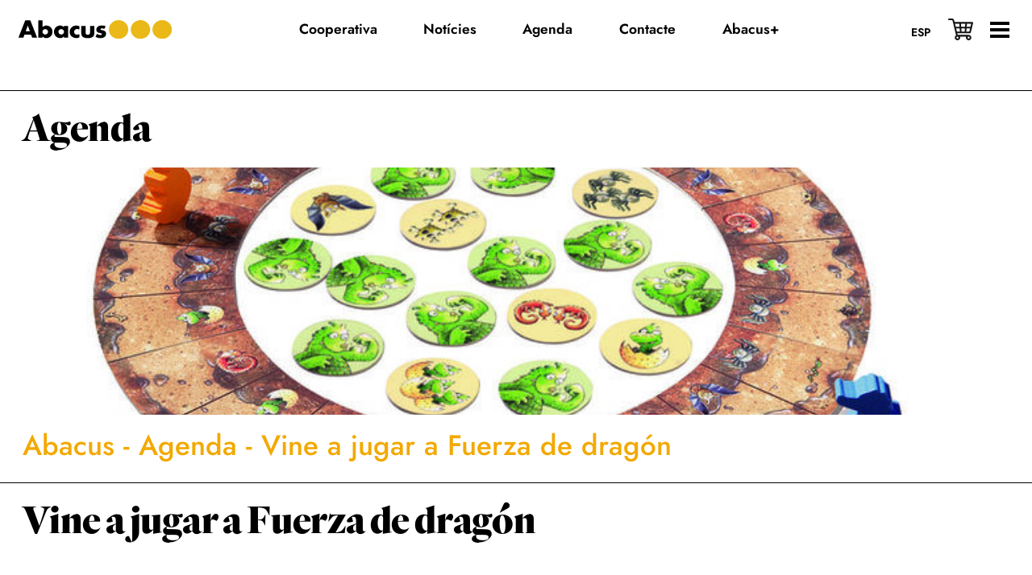

--- FILE ---
content_type: text/html; charset=UTF-8
request_url: https://abacus.cat/activitat/vine-a-jugar-a-fuerza-de-dragon/
body_size: 12914
content:
<!DOCTYPE html><html lang="ca"><head ><meta charset="UTF-8" /><meta name="viewport" content="width=device-width, initial-scale=1" /><meta name='robots' content='noindex, follow' /><title>Vine a jugar a Fuerza de dragón - Abacus Cooperativa</title><meta property="og:locale" content="ca_ES" /><meta property="og:type" content="article" /><meta property="og:title" content="Vine a jugar a Fuerza de dragón - Abacus Cooperativa" /><meta property="og:description" content="Vine a passar una estona molt divertida amb el joc de taula Fuerza de dragón, joc de taula per a nens de memòria. Als dracs els agrada jugar amb foc. Ballen i salten al voltant del cràter del volcà en erupció, fins i tot són tan valents que organitzen carreres. Cal veure qui serà el [&hellip;]" /><meta property="og:url" content="https://abacus.cat/activitat/vine-a-jugar-a-fuerza-de-dragon/" /><meta property="og:site_name" content="Abacus Cooperativa" /><meta property="article:modified_time" content="2023-04-14T17:03:43+00:00" /><meta property="og:image" content="https://abacus.cat/wp-content/uploads/2023/04/1800x1030-signatures-sant-jordi-2023-34.png" /><meta property="og:image:width" content="1800" /><meta property="og:image:height" content="1030" /><meta property="og:image:type" content="image/png" /><meta name="twitter:card" content="summary_large_image" /><meta name="twitter:label1" content="Temps estimat de lectura" /><meta name="twitter:data1" content="1 minut" /> <script type="application/ld+json" class="yoast-schema-graph">{"@context":"https://schema.org","@graph":[{"@type":"WebPage","@id":"https://abacus.cat/activitat/vine-a-jugar-a-fuerza-de-dragon/","url":"https://abacus.cat/activitat/vine-a-jugar-a-fuerza-de-dragon/","name":"Vine a jugar a Fuerza de dragón - Abacus Cooperativa","isPartOf":{"@id":"https://abacus.cat/#website"},"primaryImageOfPage":{"@id":"https://abacus.cat/activitat/vine-a-jugar-a-fuerza-de-dragon/#primaryimage"},"image":{"@id":"https://abacus.cat/activitat/vine-a-jugar-a-fuerza-de-dragon/#primaryimage"},"thumbnailUrl":"https://abacus.cat/wp-content/uploads/2023/04/1800x1030-signatures-sant-jordi-2023-34.png","datePublished":"2023-04-14T16:59:02+00:00","dateModified":"2023-04-14T17:03:43+00:00","breadcrumb":{"@id":"https://abacus.cat/activitat/vine-a-jugar-a-fuerza-de-dragon/#breadcrumb"},"inLanguage":"ca","potentialAction":[{"@type":"ReadAction","target":["https://abacus.cat/activitat/vine-a-jugar-a-fuerza-de-dragon/"]}]},{"@type":"ImageObject","inLanguage":"ca","@id":"https://abacus.cat/activitat/vine-a-jugar-a-fuerza-de-dragon/#primaryimage","url":"https://abacus.cat/wp-content/uploads/2023/04/1800x1030-signatures-sant-jordi-2023-34.png","contentUrl":"https://abacus.cat/wp-content/uploads/2023/04/1800x1030-signatures-sant-jordi-2023-34.png","width":1800,"height":1030},{"@type":"BreadcrumbList","@id":"https://abacus.cat/activitat/vine-a-jugar-a-fuerza-de-dragon/#breadcrumb","itemListElement":[{"@type":"ListItem","position":1,"name":"Abacus","item":"https://abacus.cat/"},{"@type":"ListItem","position":2,"name":"Agenda","item":"https://abacus.cat/agenda/"},{"@type":"ListItem","position":3,"name":"Vine a jugar a Fuerza de dragón"}]},{"@type":"WebSite","@id":"https://abacus.cat/#website","url":"https://abacus.cat/","name":"Abacus Cooperativa","description":"","publisher":{"@id":"https://abacus.cat/#organization"},"potentialAction":[{"@type":"SearchAction","target":{"@type":"EntryPoint","urlTemplate":"https://abacus.cat/?s={search_term_string}"},"query-input":{"@type":"PropertyValueSpecification","valueRequired":true,"valueName":"search_term_string"}}],"inLanguage":"ca"},{"@type":"Organization","@id":"https://abacus.cat/#organization","name":"Abacus Cooperativa","url":"https://abacus.cat/","logo":{"@type":"ImageObject","inLanguage":"ca","@id":"https://abacus.cat/#/schema/logo/image/","url":"https://abacus.cat/wp-content/uploads/2022/11/logo.svg","contentUrl":"https://abacus.cat/wp-content/uploads/2022/11/logo.svg","width":350,"height":44,"caption":"Abacus Cooperativa"},"image":{"@id":"https://abacus.cat/#/schema/logo/image/"}}]}</script> <style id='wp-img-auto-sizes-contain-inline-css'>img:is([sizes=auto i],[sizes^="auto," i]){contain-intrinsic-size:3000px 1500px}
/*# sourceURL=wp-img-auto-sizes-contain-inline-css */</style><link rel='stylesheet' id='magnific-popup-css' href='https://abacus.cat/wp-content/cache/autoptimize/css/autoptimize_single_30b593b71d7672658f89bfea0ab360c9.css?ver=1.6.2' media='all' /><link rel='stylesheet' id='copymouse-fonts-css' href='https://abacus.cat/wp-content/cache/autoptimize/css/autoptimize_single_67360bd4eadb19185c1f8c7d08813de5.css?ver=1.6.2' media='all' /><link rel='stylesheet' id='normalize-css' href='https://abacus.cat/wp-content/cache/autoptimize/css/autoptimize_single_258f57016889ab54fbc79e1678aed3ec.css?ver=1.6.2' media='all' /><link rel='stylesheet' id='wp-block-library-css' href='https://abacus.cat/wp-includes/css/dist/block-library/style.min.css?ver=83828a56bfadf75722db84bb53743328' media='all' /><style id='global-styles-inline-css'>:root{--wp--preset--aspect-ratio--square: 1;--wp--preset--aspect-ratio--4-3: 4/3;--wp--preset--aspect-ratio--3-4: 3/4;--wp--preset--aspect-ratio--3-2: 3/2;--wp--preset--aspect-ratio--2-3: 2/3;--wp--preset--aspect-ratio--16-9: 16/9;--wp--preset--aspect-ratio--9-16: 9/16;--wp--preset--color--black: #000000;--wp--preset--color--cyan-bluish-gray: #abb8c3;--wp--preset--color--white: #ffffff;--wp--preset--color--pale-pink: #f78da7;--wp--preset--color--vivid-red: #cf2e2e;--wp--preset--color--luminous-vivid-orange: #ff6900;--wp--preset--color--luminous-vivid-amber: #fcb900;--wp--preset--color--light-green-cyan: #7bdcb5;--wp--preset--color--vivid-green-cyan: #00d084;--wp--preset--color--pale-cyan-blue: #8ed1fc;--wp--preset--color--vivid-cyan-blue: #0693e3;--wp--preset--color--vivid-purple: #9b51e0;--wp--preset--gradient--vivid-cyan-blue-to-vivid-purple: linear-gradient(135deg,rgb(6,147,227) 0%,rgb(155,81,224) 100%);--wp--preset--gradient--light-green-cyan-to-vivid-green-cyan: linear-gradient(135deg,rgb(122,220,180) 0%,rgb(0,208,130) 100%);--wp--preset--gradient--luminous-vivid-amber-to-luminous-vivid-orange: linear-gradient(135deg,rgb(252,185,0) 0%,rgb(255,105,0) 100%);--wp--preset--gradient--luminous-vivid-orange-to-vivid-red: linear-gradient(135deg,rgb(255,105,0) 0%,rgb(207,46,46) 100%);--wp--preset--gradient--very-light-gray-to-cyan-bluish-gray: linear-gradient(135deg,rgb(238,238,238) 0%,rgb(169,184,195) 100%);--wp--preset--gradient--cool-to-warm-spectrum: linear-gradient(135deg,rgb(74,234,220) 0%,rgb(151,120,209) 20%,rgb(207,42,186) 40%,rgb(238,44,130) 60%,rgb(251,105,98) 80%,rgb(254,248,76) 100%);--wp--preset--gradient--blush-light-purple: linear-gradient(135deg,rgb(255,206,236) 0%,rgb(152,150,240) 100%);--wp--preset--gradient--blush-bordeaux: linear-gradient(135deg,rgb(254,205,165) 0%,rgb(254,45,45) 50%,rgb(107,0,62) 100%);--wp--preset--gradient--luminous-dusk: linear-gradient(135deg,rgb(255,203,112) 0%,rgb(199,81,192) 50%,rgb(65,88,208) 100%);--wp--preset--gradient--pale-ocean: linear-gradient(135deg,rgb(255,245,203) 0%,rgb(182,227,212) 50%,rgb(51,167,181) 100%);--wp--preset--gradient--electric-grass: linear-gradient(135deg,rgb(202,248,128) 0%,rgb(113,206,126) 100%);--wp--preset--gradient--midnight: linear-gradient(135deg,rgb(2,3,129) 0%,rgb(40,116,252) 100%);--wp--preset--font-size--small: 13px;--wp--preset--font-size--medium: 20px;--wp--preset--font-size--large: 36px;--wp--preset--font-size--x-large: 42px;--wp--preset--spacing--20: 0.44rem;--wp--preset--spacing--30: 0.67rem;--wp--preset--spacing--40: 1rem;--wp--preset--spacing--50: 1.5rem;--wp--preset--spacing--60: 2.25rem;--wp--preset--spacing--70: 3.38rem;--wp--preset--spacing--80: 5.06rem;--wp--preset--shadow--natural: 6px 6px 9px rgba(0, 0, 0, 0.2);--wp--preset--shadow--deep: 12px 12px 50px rgba(0, 0, 0, 0.4);--wp--preset--shadow--sharp: 6px 6px 0px rgba(0, 0, 0, 0.2);--wp--preset--shadow--outlined: 6px 6px 0px -3px rgb(255, 255, 255), 6px 6px rgb(0, 0, 0);--wp--preset--shadow--crisp: 6px 6px 0px rgb(0, 0, 0);}:where(.is-layout-flex){gap: 0.5em;}:where(.is-layout-grid){gap: 0.5em;}body .is-layout-flex{display: flex;}.is-layout-flex{flex-wrap: wrap;align-items: center;}.is-layout-flex > :is(*, div){margin: 0;}body .is-layout-grid{display: grid;}.is-layout-grid > :is(*, div){margin: 0;}:where(.wp-block-columns.is-layout-flex){gap: 2em;}:where(.wp-block-columns.is-layout-grid){gap: 2em;}:where(.wp-block-post-template.is-layout-flex){gap: 1.25em;}:where(.wp-block-post-template.is-layout-grid){gap: 1.25em;}.has-black-color{color: var(--wp--preset--color--black) !important;}.has-cyan-bluish-gray-color{color: var(--wp--preset--color--cyan-bluish-gray) !important;}.has-white-color{color: var(--wp--preset--color--white) !important;}.has-pale-pink-color{color: var(--wp--preset--color--pale-pink) !important;}.has-vivid-red-color{color: var(--wp--preset--color--vivid-red) !important;}.has-luminous-vivid-orange-color{color: var(--wp--preset--color--luminous-vivid-orange) !important;}.has-luminous-vivid-amber-color{color: var(--wp--preset--color--luminous-vivid-amber) !important;}.has-light-green-cyan-color{color: var(--wp--preset--color--light-green-cyan) !important;}.has-vivid-green-cyan-color{color: var(--wp--preset--color--vivid-green-cyan) !important;}.has-pale-cyan-blue-color{color: var(--wp--preset--color--pale-cyan-blue) !important;}.has-vivid-cyan-blue-color{color: var(--wp--preset--color--vivid-cyan-blue) !important;}.has-vivid-purple-color{color: var(--wp--preset--color--vivid-purple) !important;}.has-black-background-color{background-color: var(--wp--preset--color--black) !important;}.has-cyan-bluish-gray-background-color{background-color: var(--wp--preset--color--cyan-bluish-gray) !important;}.has-white-background-color{background-color: var(--wp--preset--color--white) !important;}.has-pale-pink-background-color{background-color: var(--wp--preset--color--pale-pink) !important;}.has-vivid-red-background-color{background-color: var(--wp--preset--color--vivid-red) !important;}.has-luminous-vivid-orange-background-color{background-color: var(--wp--preset--color--luminous-vivid-orange) !important;}.has-luminous-vivid-amber-background-color{background-color: var(--wp--preset--color--luminous-vivid-amber) !important;}.has-light-green-cyan-background-color{background-color: var(--wp--preset--color--light-green-cyan) !important;}.has-vivid-green-cyan-background-color{background-color: var(--wp--preset--color--vivid-green-cyan) !important;}.has-pale-cyan-blue-background-color{background-color: var(--wp--preset--color--pale-cyan-blue) !important;}.has-vivid-cyan-blue-background-color{background-color: var(--wp--preset--color--vivid-cyan-blue) !important;}.has-vivid-purple-background-color{background-color: var(--wp--preset--color--vivid-purple) !important;}.has-black-border-color{border-color: var(--wp--preset--color--black) !important;}.has-cyan-bluish-gray-border-color{border-color: var(--wp--preset--color--cyan-bluish-gray) !important;}.has-white-border-color{border-color: var(--wp--preset--color--white) !important;}.has-pale-pink-border-color{border-color: var(--wp--preset--color--pale-pink) !important;}.has-vivid-red-border-color{border-color: var(--wp--preset--color--vivid-red) !important;}.has-luminous-vivid-orange-border-color{border-color: var(--wp--preset--color--luminous-vivid-orange) !important;}.has-luminous-vivid-amber-border-color{border-color: var(--wp--preset--color--luminous-vivid-amber) !important;}.has-light-green-cyan-border-color{border-color: var(--wp--preset--color--light-green-cyan) !important;}.has-vivid-green-cyan-border-color{border-color: var(--wp--preset--color--vivid-green-cyan) !important;}.has-pale-cyan-blue-border-color{border-color: var(--wp--preset--color--pale-cyan-blue) !important;}.has-vivid-cyan-blue-border-color{border-color: var(--wp--preset--color--vivid-cyan-blue) !important;}.has-vivid-purple-border-color{border-color: var(--wp--preset--color--vivid-purple) !important;}.has-vivid-cyan-blue-to-vivid-purple-gradient-background{background: var(--wp--preset--gradient--vivid-cyan-blue-to-vivid-purple) !important;}.has-light-green-cyan-to-vivid-green-cyan-gradient-background{background: var(--wp--preset--gradient--light-green-cyan-to-vivid-green-cyan) !important;}.has-luminous-vivid-amber-to-luminous-vivid-orange-gradient-background{background: var(--wp--preset--gradient--luminous-vivid-amber-to-luminous-vivid-orange) !important;}.has-luminous-vivid-orange-to-vivid-red-gradient-background{background: var(--wp--preset--gradient--luminous-vivid-orange-to-vivid-red) !important;}.has-very-light-gray-to-cyan-bluish-gray-gradient-background{background: var(--wp--preset--gradient--very-light-gray-to-cyan-bluish-gray) !important;}.has-cool-to-warm-spectrum-gradient-background{background: var(--wp--preset--gradient--cool-to-warm-spectrum) !important;}.has-blush-light-purple-gradient-background{background: var(--wp--preset--gradient--blush-light-purple) !important;}.has-blush-bordeaux-gradient-background{background: var(--wp--preset--gradient--blush-bordeaux) !important;}.has-luminous-dusk-gradient-background{background: var(--wp--preset--gradient--luminous-dusk) !important;}.has-pale-ocean-gradient-background{background: var(--wp--preset--gradient--pale-ocean) !important;}.has-electric-grass-gradient-background{background: var(--wp--preset--gradient--electric-grass) !important;}.has-midnight-gradient-background{background: var(--wp--preset--gradient--midnight) !important;}.has-small-font-size{font-size: var(--wp--preset--font-size--small) !important;}.has-medium-font-size{font-size: var(--wp--preset--font-size--medium) !important;}.has-large-font-size{font-size: var(--wp--preset--font-size--large) !important;}.has-x-large-font-size{font-size: var(--wp--preset--font-size--x-large) !important;}
/*# sourceURL=global-styles-inline-css */</style><style id='classic-theme-styles-inline-css'>/*! This file is auto-generated */
.wp-block-button__link{color:#fff;background-color:#32373c;border-radius:9999px;box-shadow:none;text-decoration:none;padding:calc(.667em + 2px) calc(1.333em + 2px);font-size:1.125em}.wp-block-file__button{background:#32373c;color:#fff;text-decoration:none}
/*# sourceURL=/wp-includes/css/classic-themes.min.css */</style><link rel='stylesheet' id='wpml-legacy-horizontal-list-0-css' href='https://abacus.cat/wp-content/plugins/sitepress-multilingual-cms/templates/language-switchers/legacy-list-horizontal/style.min.css?ver=1' media='all' /><link rel='stylesheet' id='copymouse-gutenberg-css' href='https://abacus.cat/wp-content/cache/autoptimize/css/autoptimize_single_23807c8ae386844d5a31a667c3326df9.css?ver=1.6.2' media='all' /><link rel='stylesheet' id='copymouse-gravityforms-css' href='https://abacus.cat/wp-content/cache/autoptimize/css/autoptimize_single_c8a58d0ab1b987a027925a057fb2ae7c.css?ver=1.6.2' media='all' /><link rel='stylesheet' id='abacus-css' href='https://abacus.cat/wp-content/cache/autoptimize/css/autoptimize_single_fff37244d739c3199f7971b628048116.css?ver=1.6.2' media='all' /><link rel='stylesheet' id='addtoany-css' href='https://abacus.cat/wp-content/plugins/add-to-any/addtoany.min.css?ver=1.16' media='all' /><link rel='stylesheet' id='wp-block-paragraph-css' href='https://abacus.cat/wp-includes/blocks/paragraph/style.min.css?ver=83828a56bfadf75722db84bb53743328' media='all' /> <script defer src="https://abacus.cat/wp-includes/js/jquery/jquery.min.js?ver=3.7.1" id="jquery-core-js"></script> <script defer src="https://abacus.cat/wp-includes/js/jquery/jquery-migrate.min.js?ver=3.4.1" id="jquery-migrate-js"></script> <script defer id="wpml-cookie-js-extra" src="[data-uri]"></script> <script src="https://abacus.cat/wp-content/cache/autoptimize/js/autoptimize_single_f3606e4db5e156a1b086bcfeb3b2d9b4.js?ver=486900" id="wpml-cookie-js" defer data-wp-strategy="defer"></script> <script defer id="addtoany-core-js-before" src="[data-uri]"></script> <script defer src="https://static.addtoany.com/menu/page.js" id="addtoany-core-js"></script> <script defer src="https://abacus.cat/wp-content/plugins/add-to-any/addtoany.min.js?ver=1.1" id="addtoany-jquery-js"></script> 
 <script defer src="https://www.googletagmanager.com/gtag/js?id=GT-WRGD7MX3" id="google_gtagjs-js"></script> <script defer id="google_gtagjs-js-after" src="[data-uri]"></script> <meta name="generator" content="WPML ver:4.8.6 stt:8,2;" /><meta name="generator" content="Site Kit by Google 1.170.0" /><link rel="pingback" href="https://abacus.cat/xmlrpc.php" /><link rel="icon" href="https://abacus.cat/wp-content/uploads/2022/11/favicon.png" sizes="32x32" /><link rel="icon" href="https://abacus.cat/wp-content/uploads/2022/11/favicon.png" sizes="192x192" /><link rel="apple-touch-icon" href="https://abacus.cat/wp-content/uploads/2022/11/favicon.png" /><meta name="msapplication-TileImage" content="https://abacus.cat/wp-content/uploads/2022/11/favicon.png" /></head><body class="wp-singular activitat-template-default single single-activitat postid-5533 wp-custom-logo wp-embed-responsive wp-theme-genesis wp-child-theme-abacus nolayout genesis-breadcrumbs-visible genesis-footer-widgets-visible"><div class="site-container"><ul class="genesis-skip-link"><li><a href="#genesis-content" class="screen-reader-shortcut"> Skip to main content</a></li><li><a href="#genesis-sidebar-primary" class="screen-reader-shortcut"> Skip to primary sidebar</a></li><li><a href="#genesis-footer-widgets" class="screen-reader-shortcut"> Skip to footer</a></li></ul><header class="site-header"><div class="wrap"><div class="title-area"> <a href="https://abacus.cat/" class="custom-logo-link" rel="home" aria-current="page"> <img class="custom-logo" src="https://abacus.cat/wp-content/themes/abacus/assets/images/logo.svg" alt=""/> <noscript><img class="custom-logo custom-logo-white" src="https://abacus.cat/wp-content/themes/abacus/assets/images/logo-white.svg" alt=""/></noscript><img class="lazyload custom-logo custom-logo-white" src='data:image/svg+xml,%3Csvg%20xmlns=%22http://www.w3.org/2000/svg%22%20viewBox=%220%200%20210%20140%22%3E%3C/svg%3E' data-src="https://abacus.cat/wp-content/themes/abacus/assets/images/logo-white.svg" alt=""/> </a></div><div class="widget-area header-widget-area"><nav class="nav-secondary" aria-label="Secondary"><div class="wrap"><ul id="menu-menu" class="menu genesis-nav-menu menu-secondary js-superfish"><li id="menu-item-63" class="menu-item menu-item-type-post_type menu-item-object-page menu-item-63"><a href="https://abacus.cat/cooperativa/" data-title="Cooperativa"><span >Cooperativa</span></a></li><li id="menu-item-61" class="menu-item menu-item-type-post_type menu-item-object-page current_page_parent menu-item-61"><a href="https://abacus.cat/noticies/" data-title="Notícies"><span >Notícies</span></a></li><li id="menu-item-1271" class="menu-item menu-item-type-post_type menu-item-object-page menu-item-1271"><a href="https://abacus.cat/agenda/" data-title="Agenda"><span >Agenda</span></a></li><li id="menu-item-62" class="menu-item menu-item-type-post_type menu-item-object-page menu-item-62"><a href="https://abacus.cat/contacte/" data-title="Contacte"><span >Contacte</span></a></li><li id="menu-item-44503" class="menu-item menu-item-type-post_type menu-item-object-page menu-item-44503"><a href="https://abacus.cat/mes/" data-title="Abacus+"><span >Abacus+</span></a></li></ul></div></nav><div class="menu-overlay"><div class="top-wrapper"> <noscript><img class="logo" src="https://abacus.cat/wp-content/themes/abacus/assets/images/logo-black.svg" alt=""/></noscript><img class="lazyload logo" src='data:image/svg+xml,%3Csvg%20xmlns=%22http://www.w3.org/2000/svg%22%20viewBox=%220%200%20210%20140%22%3E%3C/svg%3E' data-src="https://abacus.cat/wp-content/themes/abacus/assets/images/logo-black.svg" alt=""/></div><div class="middle-wrapper"><section id="nav_menu-2" class="widget widget_nav_menu"><div class="widget-wrap"><div class="menu-cooperativa-container"><ul id="menu-cooperativa" class="menu"><li id="menu-item-40" class="menu-item menu-item-type-post_type menu-item-object-page menu-item-40"><a href="https://abacus.cat/cooperativa/" data-title="Cooperativa">Cooperativa</a></li><li id="menu-item-39" class="menu-item menu-item-type-post_type menu-item-object-page menu-item-39"><a href="https://abacus.cat/cooperativa/missio-i-valors/" data-title="Missió i valors">Missió i valors</a></li><li id="menu-item-37" class="menu-item menu-item-type-post_type menu-item-object-page menu-item-37"><a href="https://abacus.cat/cooperativa/persones/" data-title="Les persones">Les persones</a></li><li id="menu-item-38" class="menu-item menu-item-type-post_type menu-item-object-page menu-item-38"><a href="https://abacus.cat/cooperativa/historia/" data-title="La història">La història</a></li><li id="menu-item-470" class="menu-item menu-item-type-post_type menu-item-object-page menu-item-470"><a href="https://abacus.cat/cooperativa/estrategia/" data-title="L’estratègia">L’estratègia</a></li><li id="menu-item-9904" class="menu-item menu-item-type-post_type menu-item-object-page menu-item-9904"><a href="https://abacus.cat/cooperativa/treballa-amb-nosaltres/" data-title="Treballa amb nosaltres">Treballa amb nosaltres</a></li><li id="menu-item-542" class="menu-item menu-item-type-post_type menu-item-object-page menu-item-542"><a href="https://abacus.cat/cooperativa/per-saber-ho-tot/" data-title="Per saber-ho tot">Per saber-ho tot</a></li><li id="menu-item-20025" class="underline menu-item menu-item-type-post_type menu-item-object-page menu-item-20025"><a href="https://abacus.cat/codi-etic/" data-title="Codi ètic">Codi ètic</a></li><li id="menu-item-1367" class="underline menu-item menu-item-type-custom menu-item-object-custom menu-item-1367"><a target="_blank" href="https://www.abacus.coop/ca/politica-de-privadesa/4.html?resetlanguage=true" data-title="Política de privadesa">Política de privadesa</a></li><li id="menu-item-21899" class="underline menu-item menu-item-type-post_type menu-item-object-page menu-item-21899"><a href="https://abacus.cat/canal-de-denuncies/" data-title="Canal de denúncies">Canal de denúncies</a></li><li id="menu-item-30754" class="underline menu-item menu-item-type-post_type menu-item-object-page menu-item-30754"><a href="https://abacus.cat/avis-legal/" data-title="Avís legal">Avís legal</a></li></ul></div></div></section><section id="nav_menu-3" class="widget widget_nav_menu"><div class="widget-wrap"><div class="menu-abacus-container"><ul id="menu-abacus" class="menu"><li id="menu-item-443" class="menu-item menu-item-type-post_type menu-item-object-page menu-item-443"><a href="https://abacus.cat/arees/" data-title="Abacus">Abacus</a></li><li id="menu-item-448" class="menu-item menu-item-type-post_type menu-item-object-page menu-item-448"><a href="https://abacus.cat/arees/llibreries/" data-title="Abacus Llibreries">Abacus Llibreries</a></li><li id="menu-item-444" class="menu-item menu-item-type-post_type menu-item-object-page menu-item-444"><a href="https://abacus.cat/arees/escolar/" data-title="Abacus Educació">Abacus Educació</a></li><li id="menu-item-446" class="menu-item menu-item-type-post_type menu-item-object-page menu-item-446"><a href="https://abacus.cat/arees/futur/" data-title="Abacus Futur">Abacus Futur</a></li><li id="menu-item-445" class="menu-item menu-item-type-post_type menu-item-object-page menu-item-445"><a href="https://abacus.cat/arees/media/" data-title="Abacus Media">Abacus Media</a></li><li id="menu-item-447" class="menu-item menu-item-type-post_type menu-item-object-page menu-item-447"><a href="https://abacus.cat/arees/audiovisual/" data-title="Abacus Idea">Abacus Idea</a></li></ul></div></div></section><section id="nav_menu-4" class="widget widget_nav_menu"><div class="widget-wrap"><div class="menu-noticies-container"><ul id="menu-noticies" class="menu"><li id="menu-item-47" class="menu-item menu-item-type-post_type menu-item-object-page current_page_parent menu-item-47"><a href="https://abacus.cat/noticies/" data-title="Notícies">Notícies</a></li></ul></div></div></section><section id="nav_menu-6" class="widget widget_nav_menu"><div class="widget-wrap"><div class="menu-agenda-container"><ul id="menu-agenda" class="menu"><li id="menu-item-1421" class="menu-item menu-item-type-post_type menu-item-object-page menu-item-1421"><a href="https://abacus.cat/agenda/" data-title="Agenda">Agenda</a></li></ul></div></div></section><section id="nav_menu-5" class="widget widget_nav_menu"><div class="widget-wrap"><div class="menu-contacte-container"><ul id="menu-contacte" class="menu"><li id="menu-item-48" class="menu-item menu-item-type-post_type menu-item-object-page menu-item-48"><a href="https://abacus.cat/contacte/" data-title="Contacte">Contacte</a></li></ul></div></div></section><section id="nav_menu-12" class="widget widget_nav_menu"><div class="widget-wrap"><div class="menu-abacus-3-container"><ul id="menu-abacus-3" class="menu"><li id="menu-item-44504" class="menu-item menu-item-type-post_type menu-item-object-page menu-item-44504"><a href="https://abacus.cat/mes/" data-title="Abacus+">Abacus+</a></li></ul></div></div></section></div><div class="bottom-wrapper"><div class="separator-line alignfull"></div> <a class="feste-soci" href="https://socis.abacus.cat/ca/" target="_blank"> Fes-te soci/a </a><div class="separator-line alignfull"></div></div></div></div><div class="right-wrapper"><div class="language-wrapper"><div class="wpml-ls-statics-shortcode_actions wpml-ls wpml-ls-legacy-list-horizontal"><ul role="menu"><li class="wpml-ls-slot-shortcode_actions wpml-ls-item wpml-ls-item-es wpml-ls-first-item wpml-ls-last-item wpml-ls-item-legacy-list-horizontal" role="none"> <a href="https://abacus.cat/es/actividad/vine-a-jugar-a-fuerza-de-dragon/" class="wpml-ls-link" role="menuitem"  aria-label="Switch to Esp" title="Switch to Esp" > <span class="wpml-ls-native" lang="es">Esp</span></a></li></ul></div></div> <a class="shop-link" href="https://www.abacus.coop/ca/home" target="_blank"> <?xml version="1.0" encoding="UTF-8"?><svg id="Capa_2" xmlns="http://www.w3.org/2000/svg" viewBox="0 0 578.5 510.91"><defs><style>.cls-1{fill:#141315;}</style></defs><g id="Shopping_cart_icon"><path class="cls-1" d="m524.45,331.1l53.52-224.62c1.37-5.76.03-11.84-3.64-16.49-3.67-4.65-9.27-7.36-15.19-7.36H149.02l-9.73-40.85C133.43,17.18,111.67,0,86.38,0H19.36C8.67,0,0,8.67,0,19.36s8.67,19.36,19.36,19.36h67.02c7.29,0,13.56,4.95,15.25,12.04l13.15,55.19c.04.18.07.35.11.53l53.52,224.62c.03.13.08.26.11.39l10.98,46.08c1.32,5.56,3.39,10.77,6.07,15.55-19.19,10.79-32.19,31.34-32.19,54.87,0,34.69,28.23,62.92,62.92,62.92s62.92-28.23,62.92-62.92c0-8.57-1.73-16.75-4.85-24.2h141.86c-3.12,7.45-4.85,15.63-4.85,24.2,0,34.69,28.23,62.92,62.92,62.92s62.92-28.23,62.92-62.92-28.23-62.92-62.92-62.92h-236.28c-9.97,0-18.55-6.78-20.87-16.48l-5.39-22.62h293.85c8.96,0,16.75-6.15,18.83-14.87Zm-133.92-136.16h-88.2l-5.84-73.59h99.89l-5.84,73.59Zm44.69-73.59h99.41l-17.53,73.59h-87.72l5.84-73.59Zm-47.76,112.31l-5.84,73.59h-70.36l-5.84-73.59h82.05Zm38.84,0h81.57l-17.53,73.59h-69.88l5.84-73.59Zm-168.65-112.31l5.84,73.59h-87.7l-17.54-73.59h99.39Zm-41.35,350.83c-13.34,0-24.2-10.86-24.2-24.2s10.86-24.2,24.2-24.2,24.2,10.86,24.2,24.2-10.86,24.2-24.2,24.2Zm258.01,0c-13.34,0-24.2-10.86-24.2-24.2s10.86-24.2,24.2-24.2,24.2,10.86,24.2,24.2-10.86,24.2-24.2,24.2ZM185.01,233.66h81.55l5.84,73.59h-69.86l-17.54-73.59Z"/></g></svg> </a> <a id="menu-btn" href="#"><div class="line"></div> </a></div></div></header><div class="site-inner"><div class="content-sidebar-wrap"><main class="content" id="genesis-content"><div class="separator-line alignfull"></div><article class="post-5533 activitat type-activitat status-publish has-post-thumbnail localitat-palma tematica-jocs-de-taula entry" aria-label="Vine a jugar a Fuerza de dragón"><header class="entry-header"><h2> <a href="https://abacus.cat/agenda/"> Agenda </a></h2><div class="image-wrapper"> <noscript><img width="740" height="428" src="https://abacus.cat/wp-content/uploads/2023/04/1163691.08-2.jpg" class="attachment-full size-full" alt="" decoding="async" srcset="https://abacus.cat/wp-content/uploads/2023/04/1163691.08-2.jpg 740w, https://abacus.cat/wp-content/uploads/2023/04/1163691.08-2-600x347.jpg 600w, https://abacus.cat/wp-content/uploads/2023/04/1163691.08-2-300x174.jpg 300w" sizes="(max-width: 740px) 100vw, 740px" /></noscript><img width="740" height="428" src='data:image/svg+xml,%3Csvg%20xmlns=%22http://www.w3.org/2000/svg%22%20viewBox=%220%200%20740%20428%22%3E%3C/svg%3E' data-src="https://abacus.cat/wp-content/uploads/2023/04/1163691.08-2.jpg" class="lazyload attachment-full size-full" alt="" decoding="async" data-srcset="https://abacus.cat/wp-content/uploads/2023/04/1163691.08-2.jpg 740w, https://abacus.cat/wp-content/uploads/2023/04/1163691.08-2-600x347.jpg 600w, https://abacus.cat/wp-content/uploads/2023/04/1163691.08-2-300x174.jpg 300w" data-sizes="(max-width: 740px) 100vw, 740px" /></div><div class="breadcrumb"><span><span><a href="https://abacus.cat/">Abacus</a></span> - <span><a href="https://abacus.cat/agenda/">Agenda</a></span> - <span class="breadcrumb_last" aria-current="page">Vine a jugar a Fuerza de dragón</span></span></div><div class="separator-line alignfull"></div><h1 class="entry-title">Vine a jugar a Fuerza de dragón</h1></header><div class="entry-content"><div class="localitzacions-wrapper"></div><p>Vine a passar una estona molt divertida amb el joc de taula <em>Fuerza de dragón</em>, joc de taula per a nens de memòria. Als dracs els agrada jugar amb foc. Ballen i salten al voltant del cràter del volcà en erupció, fins i tot són tan valents que organitzen carreres. Cal veure qui serà el més ràpid, qui se socarrarà...i qui tindrà més memòria? Cada casella et mostrarà l'animal que hauràs de trobar entre les fitxes del centre del volcà. Si trobes l'animal que cerques, veuràs que pot mostrar 1, 2 o 3 animals. Aquesta quantitat serà el nombre de caselles que podràs avançar.<br>Però vigila, no destapis una fitxa calavera!</p><p><strong>Edat recomanada: </strong>+ 5</p><p>L’activitat és gratuïta, amb inscripció prèvia.</p><p><strong>Important: Els infants han d’anar acompanyats d’un adult durant tota l’activitat.</strong></p><p><a href="https://www.abacus.coop/ca/fuerza-de-dragon-haba/1163691.08.html" target="_blank" rel="noreferrer noopener">Vull aquest joc!</a></p><div class="addtoany_share_save_container addtoany_content addtoany_content_bottom"><div class="a2a_kit a2a_kit_size_32 addtoany_list" data-a2a-url="https://abacus.cat/activitat/vine-a-jugar-a-fuerza-de-dragon/" data-a2a-title="Vine a jugar a Fuerza de dragón"><a class="a2a_button_facebook" href="https://www.addtoany.com/add_to/facebook?linkurl=https%3A%2F%2Fabacus.cat%2Factivitat%2Fvine-a-jugar-a-fuerza-de-dragon%2F&amp;linkname=Vine%20a%20jugar%20a%20Fuerza%20de%20drag%C3%B3n" title="Facebook" rel="nofollow noopener" target="_blank"></a><a class="a2a_button_twitter" href="https://www.addtoany.com/add_to/twitter?linkurl=https%3A%2F%2Fabacus.cat%2Factivitat%2Fvine-a-jugar-a-fuerza-de-dragon%2F&amp;linkname=Vine%20a%20jugar%20a%20Fuerza%20de%20drag%C3%B3n" title="Twitter" rel="nofollow noopener" target="_blank"></a><a class="a2a_button_email" href="https://www.addtoany.com/add_to/email?linkurl=https%3A%2F%2Fabacus.cat%2Factivitat%2Fvine-a-jugar-a-fuerza-de-dragon%2F&amp;linkname=Vine%20a%20jugar%20a%20Fuerza%20de%20drag%C3%B3n" title="Email" rel="nofollow noopener" target="_blank"></a><a class="a2a_button_whatsapp" href="https://www.addtoany.com/add_to/whatsapp?linkurl=https%3A%2F%2Fabacus.cat%2Factivitat%2Fvine-a-jugar-a-fuerza-de-dragon%2F&amp;linkname=Vine%20a%20jugar%20a%20Fuerza%20de%20drag%C3%B3n" title="WhatsApp" rel="nofollow noopener" target="_blank"></a></div></div></div><footer class="entry-footer"></footer></article></div><div class="separator-line alignfull"></div><div class="related-wrapper"><h3>Activitats relacionades</h3><div class="copy-posts-wrapper related"><div class="activitats-wrapper"><div class="activitat-wrapper localitat-46 tematica-94 tematica-95"> <a href="https://abacus.cat/activitat/taller-de-modelatge-hey-clay-fem-un-dinosaure-pterodactylus/" class="image-wrapper"> <noscript><img width="768" height="439" src="https://abacus.cat/wp-content/uploads/2026/01/1800x1030-agenda-digital-2026-01-12t155030.601-768x439.png" class="attachment-medium_large size-medium_large wp-post-image" alt="" decoding="async" srcset="https://abacus.cat/wp-content/uploads/2026/01/1800x1030-agenda-digital-2026-01-12t155030.601-768x439.png 768w, https://abacus.cat/wp-content/uploads/2026/01/1800x1030-agenda-digital-2026-01-12t155030.601-600x343.png 600w, https://abacus.cat/wp-content/uploads/2026/01/1800x1030-agenda-digital-2026-01-12t155030.601-300x172.png 300w, https://abacus.cat/wp-content/uploads/2026/01/1800x1030-agenda-digital-2026-01-12t155030.601-1536x879.png 1536w, https://abacus.cat/wp-content/uploads/2026/01/1800x1030-agenda-digital-2026-01-12t155030.601.png 1800w" sizes="(max-width: 768px) 100vw, 768px" /></noscript><img width="768" height="439" src='data:image/svg+xml,%3Csvg%20xmlns=%22http://www.w3.org/2000/svg%22%20viewBox=%220%200%20768%20439%22%3E%3C/svg%3E' data-src="https://abacus.cat/wp-content/uploads/2026/01/1800x1030-agenda-digital-2026-01-12t155030.601-768x439.png" class="lazyload attachment-medium_large size-medium_large wp-post-image" alt="" decoding="async" data-srcset="https://abacus.cat/wp-content/uploads/2026/01/1800x1030-agenda-digital-2026-01-12t155030.601-768x439.png 768w, https://abacus.cat/wp-content/uploads/2026/01/1800x1030-agenda-digital-2026-01-12t155030.601-600x343.png 600w, https://abacus.cat/wp-content/uploads/2026/01/1800x1030-agenda-digital-2026-01-12t155030.601-300x172.png 300w, https://abacus.cat/wp-content/uploads/2026/01/1800x1030-agenda-digital-2026-01-12t155030.601-1536x879.png 1536w, https://abacus.cat/wp-content/uploads/2026/01/1800x1030-agenda-digital-2026-01-12t155030.601.png 1800w" data-sizes="(max-width: 768px) 100vw, 768px" /> </a><div class="info-wrapper"> <a href="https://abacus.cat/activitat/taller-de-modelatge-hey-clay-fem-un-dinosaure-pterodactylus/"><div class="data"> 24 de gener</div><h2>Taller de modelatge Hey Clay: <br>fem un dinosaure Pterodactylus</h2><div class="excerpt">Amb la plastilina d’assecatge a l’aire, els més petits podran deixar volar la seva imaginació mentre creen figures úniques, com el dinosaure Pterodactylus. I el millor: després de modelar-la, l’argila s’endureix en un parell d’hores i es converteix en una joguina per continuar jugant i gaudint de l’experiència creativa. No t’ho pots perdre! Edat recomanada: [&hellip;]</div><div class="localitzacions-wrapper"><div class="localitzacio-wrapper"> <span>24/01/2026</span> <span>de</span> <span>11:00</span> <span>a</span> <span>12:00h</span> <span>-</span> <span class="lloc">Abacus Palma</span></div></div> </a><div class="tematiques-wrapper"> <a class="tematica-wrapper" href="https://abacus.cat/tematica/manualitats/">Manualitats</a> <a class="tematica-wrapper" href="https://abacus.cat/tematica/tallers/">Tallers</a></div> <a class="mes-info" href="https://abacus.cat/activitat/taller-de-modelatge-hey-clay-fem-un-dinosaure-pterodactylus/"> Més informació </a></div></div><div class="activitat-wrapper localitat-40 tematica-95"> <a href="https://abacus.cat/activitat/taller-de-literatura-romantica-spoiler-senamoren-sessio-1-creacio-de-personatges/" class="image-wrapper"> <noscript><img width="768" height="439" src="https://abacus.cat/wp-content/uploads/2025/12/1800x1030-agenda-digital-2025-12-31t123937.428-768x439.jpg" class="attachment-medium_large size-medium_large wp-post-image" alt="" decoding="async" srcset="https://abacus.cat/wp-content/uploads/2025/12/1800x1030-agenda-digital-2025-12-31t123937.428-768x439.jpg 768w, https://abacus.cat/wp-content/uploads/2025/12/1800x1030-agenda-digital-2025-12-31t123937.428-600x343.jpg 600w, https://abacus.cat/wp-content/uploads/2025/12/1800x1030-agenda-digital-2025-12-31t123937.428-300x172.jpg 300w, https://abacus.cat/wp-content/uploads/2025/12/1800x1030-agenda-digital-2025-12-31t123937.428-1536x879.jpg 1536w, https://abacus.cat/wp-content/uploads/2025/12/1800x1030-agenda-digital-2025-12-31t123937.428.jpg 1800w" sizes="(max-width: 768px) 100vw, 768px" /></noscript><img width="768" height="439" src='data:image/svg+xml,%3Csvg%20xmlns=%22http://www.w3.org/2000/svg%22%20viewBox=%220%200%20768%20439%22%3E%3C/svg%3E' data-src="https://abacus.cat/wp-content/uploads/2025/12/1800x1030-agenda-digital-2025-12-31t123937.428-768x439.jpg" class="lazyload attachment-medium_large size-medium_large wp-post-image" alt="" decoding="async" data-srcset="https://abacus.cat/wp-content/uploads/2025/12/1800x1030-agenda-digital-2025-12-31t123937.428-768x439.jpg 768w, https://abacus.cat/wp-content/uploads/2025/12/1800x1030-agenda-digital-2025-12-31t123937.428-600x343.jpg 600w, https://abacus.cat/wp-content/uploads/2025/12/1800x1030-agenda-digital-2025-12-31t123937.428-300x172.jpg 300w, https://abacus.cat/wp-content/uploads/2025/12/1800x1030-agenda-digital-2025-12-31t123937.428-1536x879.jpg 1536w, https://abacus.cat/wp-content/uploads/2025/12/1800x1030-agenda-digital-2025-12-31t123937.428.jpg 1800w" data-sizes="(max-width: 768px) 100vw, 768px" /> </a><div class="info-wrapper"> <a href="https://abacus.cat/activitat/taller-de-literatura-romantica-spoiler-senamoren-sessio-1-creacio-de-personatges/"><div class="data"> 22 de gener</div><h2>Taller de literatura romàntica "Spoiler: s'enamoren" <br>Sessió 1: creació de personatges</h2><div class="excerpt">Descobreix els secrets de l’escriptura romàntica de la mà de Judith Febrer, guanyadora de la Beca Elastic. En aquest taller dinàmic i inspirador aprendràs a crear personatges que enamorin, construir trames emocionants i donar veu a històries que connecten amb els lectors joves. Ideal per a qui vulgui perfeccionar la seva escriptura o començar a [&hellip;]</div><div class="localitzacions-wrapper"><div class="localitzacio-wrapper"> <span>22/01/2026</span> <span>de</span> <span>18:30</span> <span>a</span> <span>19:30h</span> <span>-</span> <span class="lloc">Abacus Urquinaona</span></div></div> </a><div class="tematiques-wrapper"> <a class="tematica-wrapper" href="https://abacus.cat/tematica/tallers/">Tallers</a></div> <a class="mes-info" href="https://abacus.cat/activitat/taller-de-literatura-romantica-spoiler-senamoren-sessio-1-creacio-de-personatges/"> Més informació </a></div></div></div></div></div></main></div></div><div class="footer-widgets" id="genesis-footer-widgets"><h2 class="genesis-sidebar-title screen-reader-text">Footer</h2><div class="wrap"><div class="widget-area footer-widgets-1 footer-widget-area"><section id="media_image-2" class="widget widget_media_image"><div class="widget-wrap"><noscript><img width="350" height="44" src="https://abacus.cat/wp-content/uploads/2022/11/logo-white.svg" class="image wp-image-12  attachment-full size-full" alt="" style="max-width: 100%; height: auto;" decoding="async" /></noscript><img width="350" height="44" src='data:image/svg+xml,%3Csvg%20xmlns=%22http://www.w3.org/2000/svg%22%20viewBox=%220%200%20350%2044%22%3E%3C/svg%3E' data-src="https://abacus.cat/wp-content/uploads/2022/11/logo-white.svg" class="lazyload image wp-image-12  attachment-full size-full" alt="" style="max-width: 100%; height: auto;" decoding="async" /></div></section></div><div class="widget-area footer-widgets-2 footer-widget-area"><section id="nav_menu-2" class="widget widget_nav_menu"><div class="widget-wrap"><div class="menu-cooperativa-container"><ul id="menu-cooperativa-1" class="menu"><li class="menu-item menu-item-type-post_type menu-item-object-page menu-item-40"><a href="https://abacus.cat/cooperativa/" data-title="Cooperativa">Cooperativa</a></li><li class="menu-item menu-item-type-post_type menu-item-object-page menu-item-39"><a href="https://abacus.cat/cooperativa/missio-i-valors/" data-title="Missió i valors">Missió i valors</a></li><li class="menu-item menu-item-type-post_type menu-item-object-page menu-item-37"><a href="https://abacus.cat/cooperativa/persones/" data-title="Les persones">Les persones</a></li><li class="menu-item menu-item-type-post_type menu-item-object-page menu-item-38"><a href="https://abacus.cat/cooperativa/historia/" data-title="La història">La història</a></li><li class="menu-item menu-item-type-post_type menu-item-object-page menu-item-470"><a href="https://abacus.cat/cooperativa/estrategia/" data-title="L’estratègia">L’estratègia</a></li><li class="menu-item menu-item-type-post_type menu-item-object-page menu-item-9904"><a href="https://abacus.cat/cooperativa/treballa-amb-nosaltres/" data-title="Treballa amb nosaltres">Treballa amb nosaltres</a></li><li class="menu-item menu-item-type-post_type menu-item-object-page menu-item-542"><a href="https://abacus.cat/cooperativa/per-saber-ho-tot/" data-title="Per saber-ho tot">Per saber-ho tot</a></li><li class="underline menu-item menu-item-type-post_type menu-item-object-page menu-item-20025"><a href="https://abacus.cat/codi-etic/" data-title="Codi ètic">Codi ètic</a></li><li class="underline menu-item menu-item-type-custom menu-item-object-custom menu-item-1367"><a target="_blank" href="https://www.abacus.coop/ca/politica-de-privadesa/4.html?resetlanguage=true" data-title="Política de privadesa">Política de privadesa</a></li><li class="underline menu-item menu-item-type-post_type menu-item-object-page menu-item-21899"><a href="https://abacus.cat/canal-de-denuncies/" data-title="Canal de denúncies">Canal de denúncies</a></li><li class="underline menu-item menu-item-type-post_type menu-item-object-page menu-item-30754"><a href="https://abacus.cat/avis-legal/" data-title="Avís legal">Avís legal</a></li></ul></div></div></section><section id="nav_menu-3" class="widget widget_nav_menu"><div class="widget-wrap"><div class="menu-abacus-container"><ul id="menu-abacus-1" class="menu"><li class="menu-item menu-item-type-post_type menu-item-object-page menu-item-443"><a href="https://abacus.cat/arees/" data-title="Abacus">Abacus</a></li><li class="menu-item menu-item-type-post_type menu-item-object-page menu-item-448"><a href="https://abacus.cat/arees/llibreries/" data-title="Abacus Llibreries">Abacus Llibreries</a></li><li class="menu-item menu-item-type-post_type menu-item-object-page menu-item-444"><a href="https://abacus.cat/arees/escolar/" data-title="Abacus Educació">Abacus Educació</a></li><li class="menu-item menu-item-type-post_type menu-item-object-page menu-item-446"><a href="https://abacus.cat/arees/futur/" data-title="Abacus Futur">Abacus Futur</a></li><li class="menu-item menu-item-type-post_type menu-item-object-page menu-item-445"><a href="https://abacus.cat/arees/media/" data-title="Abacus Media">Abacus Media</a></li><li class="menu-item menu-item-type-post_type menu-item-object-page menu-item-447"><a href="https://abacus.cat/arees/audiovisual/" data-title="Abacus Idea">Abacus Idea</a></li></ul></div></div></section><section id="nav_menu-4" class="widget widget_nav_menu"><div class="widget-wrap"><div class="menu-noticies-container"><ul id="menu-noticies-1" class="menu"><li class="menu-item menu-item-type-post_type menu-item-object-page current_page_parent menu-item-47"><a href="https://abacus.cat/noticies/" data-title="Notícies">Notícies</a></li></ul></div></div></section><section id="nav_menu-6" class="widget widget_nav_menu"><div class="widget-wrap"><div class="menu-agenda-container"><ul id="menu-agenda-1" class="menu"><li class="menu-item menu-item-type-post_type menu-item-object-page menu-item-1421"><a href="https://abacus.cat/agenda/" data-title="Agenda">Agenda</a></li></ul></div></div></section><section id="nav_menu-5" class="widget widget_nav_menu"><div class="widget-wrap"><div class="menu-contacte-container"><ul id="menu-contacte-1" class="menu"><li class="menu-item menu-item-type-post_type menu-item-object-page menu-item-48"><a href="https://abacus.cat/contacte/" data-title="Contacte">Contacte</a></li></ul></div></div></section><section id="nav_menu-12" class="widget widget_nav_menu"><div class="widget-wrap"><div class="menu-abacus-3-container"><ul id="menu-abacus-4" class="menu"><li class="menu-item menu-item-type-post_type menu-item-object-page menu-item-44504"><a href="https://abacus.cat/mes/" data-title="Abacus+">Abacus+</a></li></ul></div></div></section></div></div></div><footer class="site-footer"><div class="wrap"> <a class="feste-soci" href="https://socis.abacus.cat/ca/" target="_blank"> Fes-te soci/a </a><div class="logos-wrapper"> <a href="" target="_blank"> <noscript><img width="489" height="213" src="https://abacus.cat/wp-content/uploads/2024/09/univers-1.png" class="attachment-medium_large size-medium_large" alt="" decoding="async" srcset="https://abacus.cat/wp-content/uploads/2024/09/univers-1.png 489w, https://abacus.cat/wp-content/uploads/2024/09/univers-1-300x131.png 300w" sizes="(max-width: 489px) 100vw, 489px" /></noscript><img width="489" height="213" src='data:image/svg+xml,%3Csvg%20xmlns=%22http://www.w3.org/2000/svg%22%20viewBox=%220%200%20489%20213%22%3E%3C/svg%3E' data-src="https://abacus.cat/wp-content/uploads/2024/09/univers-1.png" class="lazyload attachment-medium_large size-medium_large" alt="" decoding="async" data-srcset="https://abacus.cat/wp-content/uploads/2024/09/univers-1.png 489w, https://abacus.cat/wp-content/uploads/2024/09/univers-1-300x131.png 300w" data-sizes="(max-width: 489px) 100vw, 489px" /> </a> <a href="https://www.amsterdamllibres.cat/" target="_blank"> <noscript><img width="585" height="595" src="https://abacus.cat/wp-content/uploads/2022/12/amsterdam-vector-1.png" class="attachment-medium_large size-medium_large" alt="" decoding="async" srcset="https://abacus.cat/wp-content/uploads/2022/12/amsterdam-vector-1.png 585w, https://abacus.cat/wp-content/uploads/2022/12/amsterdam-vector-1-300x305.png 300w" sizes="(max-width: 585px) 100vw, 585px" /></noscript><img width="585" height="595" src='data:image/svg+xml,%3Csvg%20xmlns=%22http://www.w3.org/2000/svg%22%20viewBox=%220%200%20585%20595%22%3E%3C/svg%3E' data-src="https://abacus.cat/wp-content/uploads/2022/12/amsterdam-vector-1.png" class="lazyload attachment-medium_large size-medium_large" alt="" decoding="async" data-srcset="https://abacus.cat/wp-content/uploads/2022/12/amsterdam-vector-1.png 585w, https://abacus.cat/wp-content/uploads/2022/12/amsterdam-vector-1-300x305.png 300w" data-sizes="(max-width: 585px) 100vw, 585px" /> </a> <a href="https://www.navonaed.com/ca/" target="_blank"> <noscript><img width="676" height="140" src="https://abacus.cat/wp-content/uploads/2024/09/logo-navona.png" class="attachment-medium_large size-medium_large" alt="" decoding="async" srcset="https://abacus.cat/wp-content/uploads/2024/09/logo-navona.png 676w, https://abacus.cat/wp-content/uploads/2024/09/logo-navona-600x124.png 600w, https://abacus.cat/wp-content/uploads/2024/09/logo-navona-300x62.png 300w" sizes="(max-width: 676px) 100vw, 676px" /></noscript><img width="676" height="140" src='data:image/svg+xml,%3Csvg%20xmlns=%22http://www.w3.org/2000/svg%22%20viewBox=%220%200%20676%20140%22%3E%3C/svg%3E' data-src="https://abacus.cat/wp-content/uploads/2024/09/logo-navona.png" class="lazyload attachment-medium_large size-medium_large" alt="" decoding="async" data-srcset="https://abacus.cat/wp-content/uploads/2024/09/logo-navona.png 676w, https://abacus.cat/wp-content/uploads/2024/09/logo-navona-600x124.png 600w, https://abacus.cat/wp-content/uploads/2024/09/logo-navona-300x62.png 300w" data-sizes="(max-width: 676px) 100vw, 676px" /> </a> <a href="" target="_blank"> <noscript><img width="768" height="264" src="https://abacus.cat/wp-content/uploads/2024/09/catedralpng-768x264.png" class="attachment-medium_large size-medium_large" alt="" decoding="async" srcset="https://abacus.cat/wp-content/uploads/2024/09/catedralpng-768x264.png 768w, https://abacus.cat/wp-content/uploads/2024/09/catedralpng-600x206.png 600w, https://abacus.cat/wp-content/uploads/2024/09/catedralpng-300x103.png 300w, https://abacus.cat/wp-content/uploads/2024/09/catedralpng-1536x528.png 1536w, https://abacus.cat/wp-content/uploads/2024/09/catedralpng.png 1733w" sizes="(max-width: 768px) 100vw, 768px" /></noscript><img width="768" height="264" src='data:image/svg+xml,%3Csvg%20xmlns=%22http://www.w3.org/2000/svg%22%20viewBox=%220%200%20768%20264%22%3E%3C/svg%3E' data-src="https://abacus.cat/wp-content/uploads/2024/09/catedralpng-768x264.png" class="lazyload attachment-medium_large size-medium_large" alt="" decoding="async" data-srcset="https://abacus.cat/wp-content/uploads/2024/09/catedralpng-768x264.png 768w, https://abacus.cat/wp-content/uploads/2024/09/catedralpng-600x206.png 600w, https://abacus.cat/wp-content/uploads/2024/09/catedralpng-300x103.png 300w, https://abacus.cat/wp-content/uploads/2024/09/catedralpng-1536x528.png 1536w, https://abacus.cat/wp-content/uploads/2024/09/catedralpng.png 1733w" data-sizes="(max-width: 768px) 100vw, 768px" /> </a> <a href="https://www.lagaleraeditorial.com/ca/" target="_blank"> <noscript><img width="768" height="255" src="https://abacus.cat/wp-content/uploads/2024/09/lagalera-png-768x255.png" class="attachment-medium_large size-medium_large" alt="" decoding="async" srcset="https://abacus.cat/wp-content/uploads/2024/09/lagalera-png-768x255.png 768w, https://abacus.cat/wp-content/uploads/2024/09/lagalera-png-600x199.png 600w, https://abacus.cat/wp-content/uploads/2024/09/lagalera-png-300x100.png 300w, https://abacus.cat/wp-content/uploads/2024/09/lagalera-png.png 1192w" sizes="(max-width: 768px) 100vw, 768px" /></noscript><img width="768" height="255" src='data:image/svg+xml,%3Csvg%20xmlns=%22http://www.w3.org/2000/svg%22%20viewBox=%220%200%20768%20255%22%3E%3C/svg%3E' data-src="https://abacus.cat/wp-content/uploads/2024/09/lagalera-png-768x255.png" class="lazyload attachment-medium_large size-medium_large" alt="" decoding="async" data-srcset="https://abacus.cat/wp-content/uploads/2024/09/lagalera-png-768x255.png 768w, https://abacus.cat/wp-content/uploads/2024/09/lagalera-png-600x199.png 600w, https://abacus.cat/wp-content/uploads/2024/09/lagalera-png-300x100.png 300w, https://abacus.cat/wp-content/uploads/2024/09/lagalera-png.png 1192w" data-sizes="(max-width: 768px) 100vw, 768px" /> </a> <a href="" target="_blank"> <noscript><img width="768" height="325" src="https://abacus.cat/wp-content/uploads/2024/09/elasticpng-768x325.png" class="attachment-medium_large size-medium_large" alt="" decoding="async" srcset="https://abacus.cat/wp-content/uploads/2024/09/elasticpng-768x325.png 768w, https://abacus.cat/wp-content/uploads/2024/09/elasticpng-600x254.png 600w, https://abacus.cat/wp-content/uploads/2024/09/elasticpng-1800x762.png 1800w, https://abacus.cat/wp-content/uploads/2024/09/elasticpng-300x127.png 300w, https://abacus.cat/wp-content/uploads/2024/09/elasticpng-1536x650.png 1536w, https://abacus.cat/wp-content/uploads/2024/09/elasticpng.png 1820w" sizes="(max-width: 768px) 100vw, 768px" /></noscript><img width="768" height="325" src='data:image/svg+xml,%3Csvg%20xmlns=%22http://www.w3.org/2000/svg%22%20viewBox=%220%200%20768%20325%22%3E%3C/svg%3E' data-src="https://abacus.cat/wp-content/uploads/2024/09/elasticpng-768x325.png" class="lazyload attachment-medium_large size-medium_large" alt="" decoding="async" data-srcset="https://abacus.cat/wp-content/uploads/2024/09/elasticpng-768x325.png 768w, https://abacus.cat/wp-content/uploads/2024/09/elasticpng-600x254.png 600w, https://abacus.cat/wp-content/uploads/2024/09/elasticpng-1800x762.png 1800w, https://abacus.cat/wp-content/uploads/2024/09/elasticpng-300x127.png 300w, https://abacus.cat/wp-content/uploads/2024/09/elasticpng-1536x650.png 1536w, https://abacus.cat/wp-content/uploads/2024/09/elasticpng.png 1820w" data-sizes="(max-width: 768px) 100vw, 768px" /> </a> <a href="https://lacasadelsclassics.cat/" target="_blank"> <noscript><img width="157" height="33" src="https://abacus.cat/wp-content/uploads/2022/12/casa-classics.svg" class="attachment-medium_large size-medium_large" alt="" decoding="async" /></noscript><img width="157" height="33" src='data:image/svg+xml,%3Csvg%20xmlns=%22http://www.w3.org/2000/svg%22%20viewBox=%220%200%20157%2033%22%3E%3C/svg%3E' data-src="https://abacus.cat/wp-content/uploads/2022/12/casa-classics.svg" class="lazyload attachment-medium_large size-medium_large" alt="" decoding="async" /> </a> <a href="https://vienaedicions.com/" target="_blank"> <noscript><img width="338" height="195" src="https://abacus.cat/wp-content/uploads/2024/09/viena-png-3.png" class="attachment-medium_large size-medium_large" alt="" decoding="async" srcset="https://abacus.cat/wp-content/uploads/2024/09/viena-png-3.png 338w, https://abacus.cat/wp-content/uploads/2024/09/viena-png-3-300x173.png 300w" sizes="(max-width: 338px) 100vw, 338px" /></noscript><img width="338" height="195" src='data:image/svg+xml,%3Csvg%20xmlns=%22http://www.w3.org/2000/svg%22%20viewBox=%220%200%20338%20195%22%3E%3C/svg%3E' data-src="https://abacus.cat/wp-content/uploads/2024/09/viena-png-3.png" class="lazyload attachment-medium_large size-medium_large" alt="" decoding="async" data-srcset="https://abacus.cat/wp-content/uploads/2024/09/viena-png-3.png 338w, https://abacus.cat/wp-content/uploads/2024/09/viena-png-3-300x173.png 300w" data-sizes="(max-width: 338px) 100vw, 338px" /> </a> <a href="https://edicionesinvisibles.com/" target="_blank"> <noscript><img width="427" height="131" src="https://abacus.cat/wp-content/uploads/2024/09/invisibles-6-1.png" class="attachment-medium_large size-medium_large" alt="" decoding="async" srcset="https://abacus.cat/wp-content/uploads/2024/09/invisibles-6-1.png 427w, https://abacus.cat/wp-content/uploads/2024/09/invisibles-6-1-300x92.png 300w" sizes="(max-width: 427px) 100vw, 427px" /></noscript><img width="427" height="131" src='data:image/svg+xml,%3Csvg%20xmlns=%22http://www.w3.org/2000/svg%22%20viewBox=%220%200%20427%20131%22%3E%3C/svg%3E' data-src="https://abacus.cat/wp-content/uploads/2024/09/invisibles-6-1.png" class="lazyload attachment-medium_large size-medium_large" alt="" decoding="async" data-srcset="https://abacus.cat/wp-content/uploads/2024/09/invisibles-6-1.png 427w, https://abacus.cat/wp-content/uploads/2024/09/invisibles-6-1-300x92.png 300w" data-sizes="(max-width: 427px) 100vw, 427px" /> </a> <a href="https://www.arallibres.cat/" target="_blank"> <noscript><img width="150" height="29" src="https://abacus.cat/wp-content/uploads/2022/12/arallibres.svg" class="attachment-medium_large size-medium_large" alt="" decoding="async" /></noscript><img width="150" height="29" src='data:image/svg+xml,%3Csvg%20xmlns=%22http://www.w3.org/2000/svg%22%20viewBox=%220%200%20150%2029%22%3E%3C/svg%3E' data-src="https://abacus.cat/wp-content/uploads/2022/12/arallibres.svg" class="lazyload attachment-medium_large size-medium_large" alt="" decoding="async" /> </a> <a href="https://www.arcadia-editorial.com/" target="_blank"> <noscript><img width="768" height="156" src="https://abacus.cat/wp-content/uploads/2024/09/logo-arcadia-pastilla-n-trans-768x156.png" class="attachment-medium_large size-medium_large" alt="" decoding="async" srcset="https://abacus.cat/wp-content/uploads/2024/09/logo-arcadia-pastilla-n-trans-768x156.png 768w, https://abacus.cat/wp-content/uploads/2024/09/logo-arcadia-pastilla-n-trans-600x122.png 600w, https://abacus.cat/wp-content/uploads/2024/09/logo-arcadia-pastilla-n-trans-300x61.png 300w, https://abacus.cat/wp-content/uploads/2024/09/logo-arcadia-pastilla-n-trans.png 1200w" sizes="(max-width: 768px) 100vw, 768px" /></noscript><img width="768" height="156" src='data:image/svg+xml,%3Csvg%20xmlns=%22http://www.w3.org/2000/svg%22%20viewBox=%220%200%20768%20156%22%3E%3C/svg%3E' data-src="https://abacus.cat/wp-content/uploads/2024/09/logo-arcadia-pastilla-n-trans-768x156.png" class="lazyload attachment-medium_large size-medium_large" alt="" decoding="async" data-srcset="https://abacus.cat/wp-content/uploads/2024/09/logo-arcadia-pastilla-n-trans-768x156.png 768w, https://abacus.cat/wp-content/uploads/2024/09/logo-arcadia-pastilla-n-trans-600x122.png 600w, https://abacus.cat/wp-content/uploads/2024/09/logo-arcadia-pastilla-n-trans-300x61.png 300w, https://abacus.cat/wp-content/uploads/2024/09/logo-arcadia-pastilla-n-trans.png 1200w" data-sizes="(max-width: 768px) 100vw, 768px" /> </a> <a href="https://idea.abacus.coop/" target="_blank"> <noscript><img width="768" height="110" src="https://abacus.cat/wp-content/uploads/2023/08/idea-bn-768x110.png" class="attachment-medium_large size-medium_large" alt="" decoding="async" srcset="https://abacus.cat/wp-content/uploads/2023/08/idea-bn-768x110.png 768w, https://abacus.cat/wp-content/uploads/2023/08/idea-bn-600x86.png 600w, https://abacus.cat/wp-content/uploads/2023/08/idea-bn-300x43.png 300w, https://abacus.cat/wp-content/uploads/2023/08/idea-bn.png 1370w" sizes="(max-width: 768px) 100vw, 768px" /></noscript><img width="768" height="110" src='data:image/svg+xml,%3Csvg%20xmlns=%22http://www.w3.org/2000/svg%22%20viewBox=%220%200%20768%20110%22%3E%3C/svg%3E' data-src="https://abacus.cat/wp-content/uploads/2023/08/idea-bn-768x110.png" class="lazyload attachment-medium_large size-medium_large" alt="" decoding="async" data-srcset="https://abacus.cat/wp-content/uploads/2023/08/idea-bn-768x110.png 768w, https://abacus.cat/wp-content/uploads/2023/08/idea-bn-600x86.png 600w, https://abacus.cat/wp-content/uploads/2023/08/idea-bn-300x43.png 300w, https://abacus.cat/wp-content/uploads/2023/08/idea-bn.png 1370w" data-sizes="(max-width: 768px) 100vw, 768px" /> </a> <a href="https://www.tresc.cat/" target="_blank"> <noscript><img width="567" height="128" src="https://abacus.cat/wp-content/uploads/2023/01/tresc-logo-transparent-negre.png" class="attachment-medium_large size-medium_large" alt="" decoding="async" srcset="https://abacus.cat/wp-content/uploads/2023/01/tresc-logo-transparent-negre.png 567w, https://abacus.cat/wp-content/uploads/2023/01/tresc-logo-transparent-negre-300x68.png 300w" sizes="(max-width: 567px) 100vw, 567px" /></noscript><img width="567" height="128" src='data:image/svg+xml,%3Csvg%20xmlns=%22http://www.w3.org/2000/svg%22%20viewBox=%220%200%20567%20128%22%3E%3C/svg%3E' data-src="https://abacus.cat/wp-content/uploads/2023/01/tresc-logo-transparent-negre.png" class="lazyload attachment-medium_large size-medium_large" alt="" decoding="async" data-srcset="https://abacus.cat/wp-content/uploads/2023/01/tresc-logo-transparent-negre.png 567w, https://abacus.cat/wp-content/uploads/2023/01/tresc-logo-transparent-negre-300x68.png 300w" data-sizes="(max-width: 567px) 100vw, 567px" /> </a> <a href="https://www.sapiens.cat/ " target="_blank"> <noscript><img width="768" height="172" src="https://abacus.cat/wp-content/uploads/2023/03/logo-saxxpiens-copy-768x172.png" class="attachment-medium_large size-medium_large" alt="" decoding="async" srcset="https://abacus.cat/wp-content/uploads/2023/03/logo-saxxpiens-copy-768x172.png 768w, https://abacus.cat/wp-content/uploads/2023/03/logo-saxxpiens-copy-600x134.png 600w, https://abacus.cat/wp-content/uploads/2023/03/logo-saxxpiens-copy-1800x402.png 1800w, https://abacus.cat/wp-content/uploads/2023/03/logo-saxxpiens-copy-300x67.png 300w, https://abacus.cat/wp-content/uploads/2023/03/logo-saxxpiens-copy-1536x343.png 1536w, https://abacus.cat/wp-content/uploads/2023/03/logo-saxxpiens-copy-2048x457.png 2048w" sizes="(max-width: 768px) 100vw, 768px" /></noscript><img width="768" height="172" src='data:image/svg+xml,%3Csvg%20xmlns=%22http://www.w3.org/2000/svg%22%20viewBox=%220%200%20768%20172%22%3E%3C/svg%3E' data-src="https://abacus.cat/wp-content/uploads/2023/03/logo-saxxpiens-copy-768x172.png" class="lazyload attachment-medium_large size-medium_large" alt="" decoding="async" data-srcset="https://abacus.cat/wp-content/uploads/2023/03/logo-saxxpiens-copy-768x172.png 768w, https://abacus.cat/wp-content/uploads/2023/03/logo-saxxpiens-copy-600x134.png 600w, https://abacus.cat/wp-content/uploads/2023/03/logo-saxxpiens-copy-1800x402.png 1800w, https://abacus.cat/wp-content/uploads/2023/03/logo-saxxpiens-copy-300x67.png 300w, https://abacus.cat/wp-content/uploads/2023/03/logo-saxxpiens-copy-1536x343.png 1536w, https://abacus.cat/wp-content/uploads/2023/03/logo-saxxpiens-copy-2048x457.png 2048w" data-sizes="(max-width: 768px) 100vw, 768px" /> </a> <a href="https://www.petitsapiens.cat/ " target="_blank"> <noscript><img width="595" height="196" src="https://abacus.cat/wp-content/uploads/2022/12/petits.svg" class="attachment-medium_large size-medium_large" alt="" decoding="async" /></noscript><img width="595" height="196" src='data:image/svg+xml,%3Csvg%20xmlns=%22http://www.w3.org/2000/svg%22%20viewBox=%220%200%20595%20196%22%3E%3C/svg%3E' data-src="https://abacus.cat/wp-content/uploads/2022/12/petits.svg" class="lazyload attachment-medium_large size-medium_large" alt="" decoding="async" /> </a> <a href="https://www.descobrir.cat/ " target="_blank"> <noscript><img width="177" height="50" src="https://abacus.cat/wp-content/uploads/2022/12/descobrir-.svg" class="attachment-medium_large size-medium_large" alt="" decoding="async" /></noscript><img width="177" height="50" src='data:image/svg+xml,%3Csvg%20xmlns=%22http://www.w3.org/2000/svg%22%20viewBox=%220%200%20177%2050%22%3E%3C/svg%3E' data-src="https://abacus.cat/wp-content/uploads/2022/12/descobrir-.svg" class="lazyload attachment-medium_large size-medium_large" alt="" decoding="async" /> </a> <a href="https://www.cuina.cat/ " target="_blank"> <noscript><img width="485" height="142" src="https://abacus.cat/wp-content/uploads/2022/12/cuina-logo-1.png" class="attachment-medium_large size-medium_large" alt="" decoding="async" srcset="https://abacus.cat/wp-content/uploads/2022/12/cuina-logo-1.png 485w, https://abacus.cat/wp-content/uploads/2022/12/cuina-logo-1-300x88.png 300w" sizes="(max-width: 485px) 100vw, 485px" /></noscript><img width="485" height="142" src='data:image/svg+xml,%3Csvg%20xmlns=%22http://www.w3.org/2000/svg%22%20viewBox=%220%200%20485%20142%22%3E%3C/svg%3E' data-src="https://abacus.cat/wp-content/uploads/2022/12/cuina-logo-1.png" class="lazyload attachment-medium_large size-medium_large" alt="" decoding="async" data-srcset="https://abacus.cat/wp-content/uploads/2022/12/cuina-logo-1.png 485w, https://abacus.cat/wp-content/uploads/2022/12/cuina-logo-1-300x88.png 300w" data-sizes="(max-width: 485px) 100vw, 485px" /> </a> <a href="https://apartgastro.com/revista/" target="_blank"> <noscript><img width="768" height="287" src="https://abacus.cat/wp-content/uploads/2023/01/apart-logo-768x287.png" class="attachment-medium_large size-medium_large" alt="" decoding="async" srcset="https://abacus.cat/wp-content/uploads/2023/01/apart-logo-768x287.png 768w, https://abacus.cat/wp-content/uploads/2023/01/apart-logo-600x224.png 600w, https://abacus.cat/wp-content/uploads/2023/01/apart-logo-300x112.png 300w, https://abacus.cat/wp-content/uploads/2023/01/apart-logo.png 1201w" sizes="(max-width: 768px) 100vw, 768px" /></noscript><img width="768" height="287" src='data:image/svg+xml,%3Csvg%20xmlns=%22http://www.w3.org/2000/svg%22%20viewBox=%220%200%20768%20287%22%3E%3C/svg%3E' data-src="https://abacus.cat/wp-content/uploads/2023/01/apart-logo-768x287.png" class="lazyload attachment-medium_large size-medium_large" alt="" decoding="async" data-srcset="https://abacus.cat/wp-content/uploads/2023/01/apart-logo-768x287.png 768w, https://abacus.cat/wp-content/uploads/2023/01/apart-logo-600x224.png 600w, https://abacus.cat/wp-content/uploads/2023/01/apart-logo-300x112.png 300w, https://abacus.cat/wp-content/uploads/2023/01/apart-logo.png 1201w" data-sizes="(max-width: 768px) 100vw, 768px" /> </a> <a href="https://arrels.info/ " target="_blank"> <noscript><img width="391" height="158" src="https://abacus.cat/wp-content/uploads/2022/12/arrels-1.svg" class="attachment-medium_large size-medium_large" alt="" decoding="async" /></noscript><img width="391" height="158" src='data:image/svg+xml,%3Csvg%20xmlns=%22http://www.w3.org/2000/svg%22%20viewBox=%220%200%20391%20158%22%3E%3C/svg%3E' data-src="https://abacus.cat/wp-content/uploads/2022/12/arrels-1.svg" class="lazyload attachment-medium_large size-medium_large" alt="" decoding="async" /> </a> <a href="https://elmondahir.cat/ " target="_blank"> <noscript><img width="136" height="64" src="https://abacus.cat/wp-content/uploads/2022/12/mon-dahir.svg" class="attachment-medium_large size-medium_large" alt="" decoding="async" /></noscript><img width="136" height="64" src='data:image/svg+xml,%3Csvg%20xmlns=%22http://www.w3.org/2000/svg%22%20viewBox=%220%200%20136%2064%22%3E%3C/svg%3E' data-src="https://abacus.cat/wp-content/uploads/2022/12/mon-dahir.svg" class="lazyload attachment-medium_large size-medium_large" alt="" decoding="async" /> </a> <a href="http://materialescolar.abacus.coop/" target="_blank"> <noscript><img width="768" height="197" src="https://abacus.cat/wp-content/uploads/2023/06/abacus-educacio-2nivells-bn-768x197.png" class="attachment-medium_large size-medium_large" alt="" decoding="async" srcset="https://abacus.cat/wp-content/uploads/2023/06/abacus-educacio-2nivells-bn-768x197.png 768w, https://abacus.cat/wp-content/uploads/2023/06/abacus-educacio-2nivells-bn-600x154.png 600w, https://abacus.cat/wp-content/uploads/2023/06/abacus-educacio-2nivells-bn-1800x461.png 1800w, https://abacus.cat/wp-content/uploads/2023/06/abacus-educacio-2nivells-bn-300x77.png 300w, https://abacus.cat/wp-content/uploads/2023/06/abacus-educacio-2nivells-bn-1536x393.png 1536w, https://abacus.cat/wp-content/uploads/2023/06/abacus-educacio-2nivells-bn-2048x524.png 2048w" sizes="(max-width: 768px) 100vw, 768px" /></noscript><img width="768" height="197" src='data:image/svg+xml,%3Csvg%20xmlns=%22http://www.w3.org/2000/svg%22%20viewBox=%220%200%20768%20197%22%3E%3C/svg%3E' data-src="https://abacus.cat/wp-content/uploads/2023/06/abacus-educacio-2nivells-bn-768x197.png" class="lazyload attachment-medium_large size-medium_large" alt="" decoding="async" data-srcset="https://abacus.cat/wp-content/uploads/2023/06/abacus-educacio-2nivells-bn-768x197.png 768w, https://abacus.cat/wp-content/uploads/2023/06/abacus-educacio-2nivells-bn-600x154.png 600w, https://abacus.cat/wp-content/uploads/2023/06/abacus-educacio-2nivells-bn-1800x461.png 1800w, https://abacus.cat/wp-content/uploads/2023/06/abacus-educacio-2nivells-bn-300x77.png 300w, https://abacus.cat/wp-content/uploads/2023/06/abacus-educacio-2nivells-bn-1536x393.png 1536w, https://abacus.cat/wp-content/uploads/2023/06/abacus-educacio-2nivells-bn-2048x524.png 2048w" data-sizes="(max-width: 768px) 100vw, 768px" /> </a> <a href="https://habilis.cat/" target="_blank"> <noscript><img width="182" height="39" src="https://abacus.cat/wp-content/uploads/2022/12/habilis.svg" class="attachment-medium_large size-medium_large" alt="" decoding="async" /></noscript><img width="182" height="39" src='data:image/svg+xml,%3Csvg%20xmlns=%22http://www.w3.org/2000/svg%22%20viewBox=%220%200%20182%2039%22%3E%3C/svg%3E' data-src="https://abacus.cat/wp-content/uploads/2022/12/habilis.svg" class="lazyload attachment-medium_large size-medium_large" alt="" decoding="async" /> </a> <a href="https://hola.ro-botica.com/" target="_blank"> <noscript><img width="611" height="257" src="https://abacus.cat/wp-content/uploads/2023/02/robotica-logobn.png" class="attachment-medium_large size-medium_large" alt="" decoding="async" srcset="https://abacus.cat/wp-content/uploads/2023/02/robotica-logobn.png 611w, https://abacus.cat/wp-content/uploads/2023/02/robotica-logobn-600x252.png 600w, https://abacus.cat/wp-content/uploads/2023/02/robotica-logobn-300x126.png 300w" sizes="(max-width: 611px) 100vw, 611px" /></noscript><img width="611" height="257" src='data:image/svg+xml,%3Csvg%20xmlns=%22http://www.w3.org/2000/svg%22%20viewBox=%220%200%20611%20257%22%3E%3C/svg%3E' data-src="https://abacus.cat/wp-content/uploads/2023/02/robotica-logobn.png" class="lazyload attachment-medium_large size-medium_large" alt="" decoding="async" data-srcset="https://abacus.cat/wp-content/uploads/2023/02/robotica-logobn.png 611w, https://abacus.cat/wp-content/uploads/2023/02/robotica-logobn-600x252.png 600w, https://abacus.cat/wp-content/uploads/2023/02/robotica-logobn-300x126.png 300w" data-sizes="(max-width: 611px) 100vw, 611px" /> </a> <a href="https://materialescolar.abacus.coop/" target="_blank"> <noscript><img width="768" height="211" src="https://abacus.cat/wp-content/uploads/2023/04/abacus-professional-bn-1-768x211.png" class="attachment-medium_large size-medium_large" alt="" decoding="async" srcset="https://abacus.cat/wp-content/uploads/2023/04/abacus-professional-bn-1-768x211.png 768w, https://abacus.cat/wp-content/uploads/2023/04/abacus-professional-bn-1-600x165.png 600w, https://abacus.cat/wp-content/uploads/2023/04/abacus-professional-bn-1-300x82.png 300w, https://abacus.cat/wp-content/uploads/2023/04/abacus-professional-bn-1.png 1200w" sizes="(max-width: 768px) 100vw, 768px" /></noscript><img width="768" height="211" src='data:image/svg+xml,%3Csvg%20xmlns=%22http://www.w3.org/2000/svg%22%20viewBox=%220%200%20768%20211%22%3E%3C/svg%3E' data-src="https://abacus.cat/wp-content/uploads/2023/04/abacus-professional-bn-1-768x211.png" class="lazyload attachment-medium_large size-medium_large" alt="" decoding="async" data-srcset="https://abacus.cat/wp-content/uploads/2023/04/abacus-professional-bn-1-768x211.png 768w, https://abacus.cat/wp-content/uploads/2023/04/abacus-professional-bn-1-600x165.png 600w, https://abacus.cat/wp-content/uploads/2023/04/abacus-professional-bn-1-300x82.png 300w, https://abacus.cat/wp-content/uploads/2023/04/abacus-professional-bn-1.png 1200w" data-sizes="(max-width: 768px) 100vw, 768px" /> </a> <a href="https://atlasofthefuture.org/ca/" target="_blank"> <noscript><img width="414" height="39" src="https://abacus.cat/wp-content/uploads/2022/12/atlas-2.svg" class="attachment-medium_large size-medium_large" alt="" decoding="async" /></noscript><img width="414" height="39" src='data:image/svg+xml,%3Csvg%20xmlns=%22http://www.w3.org/2000/svg%22%20viewBox=%220%200%20414%2039%22%3E%3C/svg%3E' data-src="https://abacus.cat/wp-content/uploads/2022/12/atlas-2.svg" class="lazyload attachment-medium_large size-medium_large" alt="" decoding="async" /> </a> <a href="https://www.somgranollers.cat/ " target="_blank"> <noscript><img width="156" height="23" src="https://abacus.cat/wp-content/uploads/2022/12/granollers.svg" class="attachment-medium_large size-medium_large" alt="" decoding="async" /></noscript><img width="156" height="23" src='data:image/svg+xml,%3Csvg%20xmlns=%22http://www.w3.org/2000/svg%22%20viewBox=%220%200%20156%2023%22%3E%3C/svg%3E' data-src="https://abacus.cat/wp-content/uploads/2022/12/granollers.svg" class="lazyload attachment-medium_large size-medium_large" alt="" decoding="async" /> </a> <a href="https://www.somlesfranqueses.cat/ " target="_blank"> <noscript><img width="212" height="26" src="https://abacus.cat/wp-content/uploads/2022/12/franqueses.svg" class="attachment-medium_large size-medium_large" alt="" decoding="async" /></noscript><img width="212" height="26" src='data:image/svg+xml,%3Csvg%20xmlns=%22http://www.w3.org/2000/svg%22%20viewBox=%220%200%20212%2026%22%3E%3C/svg%3E' data-src="https://abacus.cat/wp-content/uploads/2022/12/franqueses.svg" class="lazyload attachment-medium_large size-medium_large" alt="" decoding="async" /> </a> <a href="https://www.sommartorelles.cat/ " target="_blank"> <noscript><img width="197" height="30" src="https://abacus.cat/wp-content/uploads/2022/12/martorelles.svg" class="attachment-medium_large size-medium_large" alt="" decoding="async" /></noscript><img width="197" height="30" src='data:image/svg+xml,%3Csvg%20xmlns=%22http://www.w3.org/2000/svg%22%20viewBox=%220%200%20197%2030%22%3E%3C/svg%3E' data-src="https://abacus.cat/wp-content/uploads/2022/12/martorelles.svg" class="lazyload attachment-medium_large size-medium_large" alt="" decoding="async" /> </a> <a href="https://www.somlallagosta.cat/ " target="_blank"> <noscript><img width="186" height="30" src="https://abacus.cat/wp-content/uploads/2022/12/llagosta.svg" class="attachment-medium_large size-medium_large" alt="" decoding="async" /></noscript><img width="186" height="30" src='data:image/svg+xml,%3Csvg%20xmlns=%22http://www.w3.org/2000/svg%22%20viewBox=%220%200%20186%2030%22%3E%3C/svg%3E' data-src="https://abacus.cat/wp-content/uploads/2022/12/llagosta.svg" class="lazyload attachment-medium_large size-medium_large" alt="" decoding="async" /> </a> <a href="https://www.sommollet.cat/ " target="_blank"> <noscript><img width="119" height="28" src="https://abacus.cat/wp-content/uploads/2022/12/molletsom.svg" class="attachment-medium_large size-medium_large" alt="" decoding="async" /></noscript><img width="119" height="28" src='data:image/svg+xml,%3Csvg%20xmlns=%22http://www.w3.org/2000/svg%22%20viewBox=%220%200%20119%2028%22%3E%3C/svg%3E' data-src="https://abacus.cat/wp-content/uploads/2022/12/molletsom.svg" class="lazyload attachment-medium_large size-medium_large" alt="" decoding="async" /> </a> <a href="https://www.sommontornes.cat/ " target="_blank"> <noscript><img width="170" height="28" src="https://abacus.cat/wp-content/uploads/2022/12/montornes.svg" class="attachment-medium_large size-medium_large" alt="" decoding="async" /></noscript><img width="170" height="28" src='data:image/svg+xml,%3Csvg%20xmlns=%22http://www.w3.org/2000/svg%22%20viewBox=%220%200%20170%2028%22%3E%3C/svg%3E' data-src="https://abacus.cat/wp-content/uploads/2022/12/montornes.svg" class="lazyload attachment-medium_large size-medium_large" alt="" decoding="async" /> </a> <a href="https://www.sommontmelo.cat/ " target="_blank"> <noscript><img width="160" height="28" src="https://abacus.cat/wp-content/uploads/2022/12/montmelo.svg" class="attachment-medium_large size-medium_large" alt="" decoding="async" /></noscript><img width="160" height="28" src='data:image/svg+xml,%3Csvg%20xmlns=%22http://www.w3.org/2000/svg%22%20viewBox=%220%200%20160%2028%22%3E%3C/svg%3E' data-src="https://abacus.cat/wp-content/uploads/2022/12/montmelo.svg" class="lazyload attachment-medium_large size-medium_large" alt="" decoding="async" /> </a> <a href="https://www.somparets.cat/ " target="_blank"> <noscript><img width="127" height="28" src="https://abacus.cat/wp-content/uploads/2022/12/parets.svg" class="attachment-medium_large size-medium_large" alt="" decoding="async" /></noscript><img width="127" height="28" src='data:image/svg+xml,%3Csvg%20xmlns=%22http://www.w3.org/2000/svg%22%20viewBox=%220%200%20127%2028%22%3E%3C/svg%3E' data-src="https://abacus.cat/wp-content/uploads/2022/12/parets.svg" class="lazyload attachment-medium_large size-medium_large" alt="" decoding="async" /> </a> <a href="https://www.somsantfost.cat/ " target="_blank"> <noscript><img width="160" height="28" src="https://abacus.cat/wp-content/uploads/2022/12/santfost.svg" class="attachment-medium_large size-medium_large" alt="" decoding="async" /></noscript><img width="160" height="28" src='data:image/svg+xml,%3Csvg%20xmlns=%22http://www.w3.org/2000/svg%22%20viewBox=%220%200%20160%2028%22%3E%3C/svg%3E' data-src="https://abacus.cat/wp-content/uploads/2022/12/santfost.svg" class="lazyload attachment-medium_large size-medium_large" alt="" decoding="async" /> </a> <a href="https://www.molletama.cat/" target="_blank"> <noscript><img width="154" height="24" src="https://abacus.cat/wp-content/uploads/2022/12/mollet-1.svg" class="attachment-medium_large size-medium_large" alt="" decoding="async" /></noscript><img width="154" height="24" src='data:image/svg+xml,%3Csvg%20xmlns=%22http://www.w3.org/2000/svg%22%20viewBox=%220%200%20154%2024%22%3E%3C/svg%3E' data-src="https://abacus.cat/wp-content/uploads/2022/12/mollet-1.svg" class="lazyload attachment-medium_large size-medium_large" alt="" decoding="async" /> </a></div><div class="footer-last"><section id="media_image-2" class="widget widget_media_image"><div class="widget-wrap"><noscript><img width="350" height="44" src="https://abacus.cat/wp-content/uploads/2022/11/logo-white.svg" class="image wp-image-12  attachment-full size-full" alt="" style="max-width: 100%; height: auto;" decoding="async" /></noscript><img width="350" height="44" src='data:image/svg+xml,%3Csvg%20xmlns=%22http://www.w3.org/2000/svg%22%20viewBox=%220%200%20350%2044%22%3E%3C/svg%3E' data-src="https://abacus.cat/wp-content/uploads/2022/11/logo-white.svg" class="lazyload image wp-image-12  attachment-full size-full" alt="" style="max-width: 100%; height: auto;" decoding="async" /></div></section></div></div></footer></div><script type="speculationrules">{"prefetch":[{"source":"document","where":{"and":[{"href_matches":"/*"},{"not":{"href_matches":["/wp-*.php","/wp-admin/*","/wp-content/uploads/*","/wp-content/*","/wp-content/plugins/*","/wp-content/themes/abacus/*","/wp-content/themes/genesis/*","/*\\?(.+)"]}},{"not":{"selector_matches":"a[rel~=\"nofollow\"]"}},{"not":{"selector_matches":".no-prefetch, .no-prefetch a"}}]},"eagerness":"conservative"}]}</script> <noscript><style>.lazyload{display:none;}</style></noscript><script data-noptimize="1">window.lazySizesConfig=window.lazySizesConfig||{};window.lazySizesConfig.loadMode=1;</script><script defer data-noptimize="1" src='https://abacus.cat/wp-content/plugins/autoptimize/classes/external/js/lazysizes.min.js?ao_version=3.1.14'></script><script defer src="https://abacus.cat/wp-content/cache/autoptimize/js/autoptimize_single_eacaf6f82b516379327f5d0039688925.js?ver=1.6.2" id="scripts-js"></script> <script defer src="https://abacus.cat/wp-content/themes/abacus/assets/js/jquery.magnific-popup.min.js?ver=1.6.2" id="magnific-popup-js"></script> <script defer src="https://abacus.cat/wp-includes/js/hoverIntent.min.js?ver=1.10.2" id="hoverIntent-js"></script> <script defer src="https://abacus.cat/wp-content/themes/genesis/lib/js/menu/superfish.min.js?ver=1.7.10" id="superfish-js"></script> <script defer src="https://abacus.cat/wp-content/themes/genesis/lib/js/menu/superfish.args.min.js?ver=3.6.1" id="superfish-args-js"></script> <script defer src="https://abacus.cat/wp-content/themes/genesis/lib/js/skip-links.min.js?ver=3.6.1" id="skip-links-js"></script> <script defer id="gforms_recaptcha_recaptcha-js-extra" src="[data-uri]"></script> <script src="https://www.google.com/recaptcha/api.js?render=6LfIJ6AkAAAAANpqb2UflVVOfF832uG4eRtN0Yz9&amp;ver=2.1.0" id="gforms_recaptcha_recaptcha-js" defer data-wp-strategy="defer"></script> <script src="https://abacus.cat/wp-content/plugins/gravityformsrecaptcha/js/frontend.min.js?ver=2.1.0" id="gforms_recaptcha_frontend-js" defer data-wp-strategy="defer"></script> </body></html>

--- FILE ---
content_type: text/html; charset=utf-8
request_url: https://www.google.com/recaptcha/api2/anchor?ar=1&k=6LfIJ6AkAAAAANpqb2UflVVOfF832uG4eRtN0Yz9&co=aHR0cHM6Ly9hYmFjdXMuY2F0OjQ0Mw..&hl=en&v=PoyoqOPhxBO7pBk68S4YbpHZ&size=invisible&anchor-ms=20000&execute-ms=30000&cb=ibcy8e649prm
body_size: 48839
content:
<!DOCTYPE HTML><html dir="ltr" lang="en"><head><meta http-equiv="Content-Type" content="text/html; charset=UTF-8">
<meta http-equiv="X-UA-Compatible" content="IE=edge">
<title>reCAPTCHA</title>
<style type="text/css">
/* cyrillic-ext */
@font-face {
  font-family: 'Roboto';
  font-style: normal;
  font-weight: 400;
  font-stretch: 100%;
  src: url(//fonts.gstatic.com/s/roboto/v48/KFO7CnqEu92Fr1ME7kSn66aGLdTylUAMa3GUBHMdazTgWw.woff2) format('woff2');
  unicode-range: U+0460-052F, U+1C80-1C8A, U+20B4, U+2DE0-2DFF, U+A640-A69F, U+FE2E-FE2F;
}
/* cyrillic */
@font-face {
  font-family: 'Roboto';
  font-style: normal;
  font-weight: 400;
  font-stretch: 100%;
  src: url(//fonts.gstatic.com/s/roboto/v48/KFO7CnqEu92Fr1ME7kSn66aGLdTylUAMa3iUBHMdazTgWw.woff2) format('woff2');
  unicode-range: U+0301, U+0400-045F, U+0490-0491, U+04B0-04B1, U+2116;
}
/* greek-ext */
@font-face {
  font-family: 'Roboto';
  font-style: normal;
  font-weight: 400;
  font-stretch: 100%;
  src: url(//fonts.gstatic.com/s/roboto/v48/KFO7CnqEu92Fr1ME7kSn66aGLdTylUAMa3CUBHMdazTgWw.woff2) format('woff2');
  unicode-range: U+1F00-1FFF;
}
/* greek */
@font-face {
  font-family: 'Roboto';
  font-style: normal;
  font-weight: 400;
  font-stretch: 100%;
  src: url(//fonts.gstatic.com/s/roboto/v48/KFO7CnqEu92Fr1ME7kSn66aGLdTylUAMa3-UBHMdazTgWw.woff2) format('woff2');
  unicode-range: U+0370-0377, U+037A-037F, U+0384-038A, U+038C, U+038E-03A1, U+03A3-03FF;
}
/* math */
@font-face {
  font-family: 'Roboto';
  font-style: normal;
  font-weight: 400;
  font-stretch: 100%;
  src: url(//fonts.gstatic.com/s/roboto/v48/KFO7CnqEu92Fr1ME7kSn66aGLdTylUAMawCUBHMdazTgWw.woff2) format('woff2');
  unicode-range: U+0302-0303, U+0305, U+0307-0308, U+0310, U+0312, U+0315, U+031A, U+0326-0327, U+032C, U+032F-0330, U+0332-0333, U+0338, U+033A, U+0346, U+034D, U+0391-03A1, U+03A3-03A9, U+03B1-03C9, U+03D1, U+03D5-03D6, U+03F0-03F1, U+03F4-03F5, U+2016-2017, U+2034-2038, U+203C, U+2040, U+2043, U+2047, U+2050, U+2057, U+205F, U+2070-2071, U+2074-208E, U+2090-209C, U+20D0-20DC, U+20E1, U+20E5-20EF, U+2100-2112, U+2114-2115, U+2117-2121, U+2123-214F, U+2190, U+2192, U+2194-21AE, U+21B0-21E5, U+21F1-21F2, U+21F4-2211, U+2213-2214, U+2216-22FF, U+2308-230B, U+2310, U+2319, U+231C-2321, U+2336-237A, U+237C, U+2395, U+239B-23B7, U+23D0, U+23DC-23E1, U+2474-2475, U+25AF, U+25B3, U+25B7, U+25BD, U+25C1, U+25CA, U+25CC, U+25FB, U+266D-266F, U+27C0-27FF, U+2900-2AFF, U+2B0E-2B11, U+2B30-2B4C, U+2BFE, U+3030, U+FF5B, U+FF5D, U+1D400-1D7FF, U+1EE00-1EEFF;
}
/* symbols */
@font-face {
  font-family: 'Roboto';
  font-style: normal;
  font-weight: 400;
  font-stretch: 100%;
  src: url(//fonts.gstatic.com/s/roboto/v48/KFO7CnqEu92Fr1ME7kSn66aGLdTylUAMaxKUBHMdazTgWw.woff2) format('woff2');
  unicode-range: U+0001-000C, U+000E-001F, U+007F-009F, U+20DD-20E0, U+20E2-20E4, U+2150-218F, U+2190, U+2192, U+2194-2199, U+21AF, U+21E6-21F0, U+21F3, U+2218-2219, U+2299, U+22C4-22C6, U+2300-243F, U+2440-244A, U+2460-24FF, U+25A0-27BF, U+2800-28FF, U+2921-2922, U+2981, U+29BF, U+29EB, U+2B00-2BFF, U+4DC0-4DFF, U+FFF9-FFFB, U+10140-1018E, U+10190-1019C, U+101A0, U+101D0-101FD, U+102E0-102FB, U+10E60-10E7E, U+1D2C0-1D2D3, U+1D2E0-1D37F, U+1F000-1F0FF, U+1F100-1F1AD, U+1F1E6-1F1FF, U+1F30D-1F30F, U+1F315, U+1F31C, U+1F31E, U+1F320-1F32C, U+1F336, U+1F378, U+1F37D, U+1F382, U+1F393-1F39F, U+1F3A7-1F3A8, U+1F3AC-1F3AF, U+1F3C2, U+1F3C4-1F3C6, U+1F3CA-1F3CE, U+1F3D4-1F3E0, U+1F3ED, U+1F3F1-1F3F3, U+1F3F5-1F3F7, U+1F408, U+1F415, U+1F41F, U+1F426, U+1F43F, U+1F441-1F442, U+1F444, U+1F446-1F449, U+1F44C-1F44E, U+1F453, U+1F46A, U+1F47D, U+1F4A3, U+1F4B0, U+1F4B3, U+1F4B9, U+1F4BB, U+1F4BF, U+1F4C8-1F4CB, U+1F4D6, U+1F4DA, U+1F4DF, U+1F4E3-1F4E6, U+1F4EA-1F4ED, U+1F4F7, U+1F4F9-1F4FB, U+1F4FD-1F4FE, U+1F503, U+1F507-1F50B, U+1F50D, U+1F512-1F513, U+1F53E-1F54A, U+1F54F-1F5FA, U+1F610, U+1F650-1F67F, U+1F687, U+1F68D, U+1F691, U+1F694, U+1F698, U+1F6AD, U+1F6B2, U+1F6B9-1F6BA, U+1F6BC, U+1F6C6-1F6CF, U+1F6D3-1F6D7, U+1F6E0-1F6EA, U+1F6F0-1F6F3, U+1F6F7-1F6FC, U+1F700-1F7FF, U+1F800-1F80B, U+1F810-1F847, U+1F850-1F859, U+1F860-1F887, U+1F890-1F8AD, U+1F8B0-1F8BB, U+1F8C0-1F8C1, U+1F900-1F90B, U+1F93B, U+1F946, U+1F984, U+1F996, U+1F9E9, U+1FA00-1FA6F, U+1FA70-1FA7C, U+1FA80-1FA89, U+1FA8F-1FAC6, U+1FACE-1FADC, U+1FADF-1FAE9, U+1FAF0-1FAF8, U+1FB00-1FBFF;
}
/* vietnamese */
@font-face {
  font-family: 'Roboto';
  font-style: normal;
  font-weight: 400;
  font-stretch: 100%;
  src: url(//fonts.gstatic.com/s/roboto/v48/KFO7CnqEu92Fr1ME7kSn66aGLdTylUAMa3OUBHMdazTgWw.woff2) format('woff2');
  unicode-range: U+0102-0103, U+0110-0111, U+0128-0129, U+0168-0169, U+01A0-01A1, U+01AF-01B0, U+0300-0301, U+0303-0304, U+0308-0309, U+0323, U+0329, U+1EA0-1EF9, U+20AB;
}
/* latin-ext */
@font-face {
  font-family: 'Roboto';
  font-style: normal;
  font-weight: 400;
  font-stretch: 100%;
  src: url(//fonts.gstatic.com/s/roboto/v48/KFO7CnqEu92Fr1ME7kSn66aGLdTylUAMa3KUBHMdazTgWw.woff2) format('woff2');
  unicode-range: U+0100-02BA, U+02BD-02C5, U+02C7-02CC, U+02CE-02D7, U+02DD-02FF, U+0304, U+0308, U+0329, U+1D00-1DBF, U+1E00-1E9F, U+1EF2-1EFF, U+2020, U+20A0-20AB, U+20AD-20C0, U+2113, U+2C60-2C7F, U+A720-A7FF;
}
/* latin */
@font-face {
  font-family: 'Roboto';
  font-style: normal;
  font-weight: 400;
  font-stretch: 100%;
  src: url(//fonts.gstatic.com/s/roboto/v48/KFO7CnqEu92Fr1ME7kSn66aGLdTylUAMa3yUBHMdazQ.woff2) format('woff2');
  unicode-range: U+0000-00FF, U+0131, U+0152-0153, U+02BB-02BC, U+02C6, U+02DA, U+02DC, U+0304, U+0308, U+0329, U+2000-206F, U+20AC, U+2122, U+2191, U+2193, U+2212, U+2215, U+FEFF, U+FFFD;
}
/* cyrillic-ext */
@font-face {
  font-family: 'Roboto';
  font-style: normal;
  font-weight: 500;
  font-stretch: 100%;
  src: url(//fonts.gstatic.com/s/roboto/v48/KFO7CnqEu92Fr1ME7kSn66aGLdTylUAMa3GUBHMdazTgWw.woff2) format('woff2');
  unicode-range: U+0460-052F, U+1C80-1C8A, U+20B4, U+2DE0-2DFF, U+A640-A69F, U+FE2E-FE2F;
}
/* cyrillic */
@font-face {
  font-family: 'Roboto';
  font-style: normal;
  font-weight: 500;
  font-stretch: 100%;
  src: url(//fonts.gstatic.com/s/roboto/v48/KFO7CnqEu92Fr1ME7kSn66aGLdTylUAMa3iUBHMdazTgWw.woff2) format('woff2');
  unicode-range: U+0301, U+0400-045F, U+0490-0491, U+04B0-04B1, U+2116;
}
/* greek-ext */
@font-face {
  font-family: 'Roboto';
  font-style: normal;
  font-weight: 500;
  font-stretch: 100%;
  src: url(//fonts.gstatic.com/s/roboto/v48/KFO7CnqEu92Fr1ME7kSn66aGLdTylUAMa3CUBHMdazTgWw.woff2) format('woff2');
  unicode-range: U+1F00-1FFF;
}
/* greek */
@font-face {
  font-family: 'Roboto';
  font-style: normal;
  font-weight: 500;
  font-stretch: 100%;
  src: url(//fonts.gstatic.com/s/roboto/v48/KFO7CnqEu92Fr1ME7kSn66aGLdTylUAMa3-UBHMdazTgWw.woff2) format('woff2');
  unicode-range: U+0370-0377, U+037A-037F, U+0384-038A, U+038C, U+038E-03A1, U+03A3-03FF;
}
/* math */
@font-face {
  font-family: 'Roboto';
  font-style: normal;
  font-weight: 500;
  font-stretch: 100%;
  src: url(//fonts.gstatic.com/s/roboto/v48/KFO7CnqEu92Fr1ME7kSn66aGLdTylUAMawCUBHMdazTgWw.woff2) format('woff2');
  unicode-range: U+0302-0303, U+0305, U+0307-0308, U+0310, U+0312, U+0315, U+031A, U+0326-0327, U+032C, U+032F-0330, U+0332-0333, U+0338, U+033A, U+0346, U+034D, U+0391-03A1, U+03A3-03A9, U+03B1-03C9, U+03D1, U+03D5-03D6, U+03F0-03F1, U+03F4-03F5, U+2016-2017, U+2034-2038, U+203C, U+2040, U+2043, U+2047, U+2050, U+2057, U+205F, U+2070-2071, U+2074-208E, U+2090-209C, U+20D0-20DC, U+20E1, U+20E5-20EF, U+2100-2112, U+2114-2115, U+2117-2121, U+2123-214F, U+2190, U+2192, U+2194-21AE, U+21B0-21E5, U+21F1-21F2, U+21F4-2211, U+2213-2214, U+2216-22FF, U+2308-230B, U+2310, U+2319, U+231C-2321, U+2336-237A, U+237C, U+2395, U+239B-23B7, U+23D0, U+23DC-23E1, U+2474-2475, U+25AF, U+25B3, U+25B7, U+25BD, U+25C1, U+25CA, U+25CC, U+25FB, U+266D-266F, U+27C0-27FF, U+2900-2AFF, U+2B0E-2B11, U+2B30-2B4C, U+2BFE, U+3030, U+FF5B, U+FF5D, U+1D400-1D7FF, U+1EE00-1EEFF;
}
/* symbols */
@font-face {
  font-family: 'Roboto';
  font-style: normal;
  font-weight: 500;
  font-stretch: 100%;
  src: url(//fonts.gstatic.com/s/roboto/v48/KFO7CnqEu92Fr1ME7kSn66aGLdTylUAMaxKUBHMdazTgWw.woff2) format('woff2');
  unicode-range: U+0001-000C, U+000E-001F, U+007F-009F, U+20DD-20E0, U+20E2-20E4, U+2150-218F, U+2190, U+2192, U+2194-2199, U+21AF, U+21E6-21F0, U+21F3, U+2218-2219, U+2299, U+22C4-22C6, U+2300-243F, U+2440-244A, U+2460-24FF, U+25A0-27BF, U+2800-28FF, U+2921-2922, U+2981, U+29BF, U+29EB, U+2B00-2BFF, U+4DC0-4DFF, U+FFF9-FFFB, U+10140-1018E, U+10190-1019C, U+101A0, U+101D0-101FD, U+102E0-102FB, U+10E60-10E7E, U+1D2C0-1D2D3, U+1D2E0-1D37F, U+1F000-1F0FF, U+1F100-1F1AD, U+1F1E6-1F1FF, U+1F30D-1F30F, U+1F315, U+1F31C, U+1F31E, U+1F320-1F32C, U+1F336, U+1F378, U+1F37D, U+1F382, U+1F393-1F39F, U+1F3A7-1F3A8, U+1F3AC-1F3AF, U+1F3C2, U+1F3C4-1F3C6, U+1F3CA-1F3CE, U+1F3D4-1F3E0, U+1F3ED, U+1F3F1-1F3F3, U+1F3F5-1F3F7, U+1F408, U+1F415, U+1F41F, U+1F426, U+1F43F, U+1F441-1F442, U+1F444, U+1F446-1F449, U+1F44C-1F44E, U+1F453, U+1F46A, U+1F47D, U+1F4A3, U+1F4B0, U+1F4B3, U+1F4B9, U+1F4BB, U+1F4BF, U+1F4C8-1F4CB, U+1F4D6, U+1F4DA, U+1F4DF, U+1F4E3-1F4E6, U+1F4EA-1F4ED, U+1F4F7, U+1F4F9-1F4FB, U+1F4FD-1F4FE, U+1F503, U+1F507-1F50B, U+1F50D, U+1F512-1F513, U+1F53E-1F54A, U+1F54F-1F5FA, U+1F610, U+1F650-1F67F, U+1F687, U+1F68D, U+1F691, U+1F694, U+1F698, U+1F6AD, U+1F6B2, U+1F6B9-1F6BA, U+1F6BC, U+1F6C6-1F6CF, U+1F6D3-1F6D7, U+1F6E0-1F6EA, U+1F6F0-1F6F3, U+1F6F7-1F6FC, U+1F700-1F7FF, U+1F800-1F80B, U+1F810-1F847, U+1F850-1F859, U+1F860-1F887, U+1F890-1F8AD, U+1F8B0-1F8BB, U+1F8C0-1F8C1, U+1F900-1F90B, U+1F93B, U+1F946, U+1F984, U+1F996, U+1F9E9, U+1FA00-1FA6F, U+1FA70-1FA7C, U+1FA80-1FA89, U+1FA8F-1FAC6, U+1FACE-1FADC, U+1FADF-1FAE9, U+1FAF0-1FAF8, U+1FB00-1FBFF;
}
/* vietnamese */
@font-face {
  font-family: 'Roboto';
  font-style: normal;
  font-weight: 500;
  font-stretch: 100%;
  src: url(//fonts.gstatic.com/s/roboto/v48/KFO7CnqEu92Fr1ME7kSn66aGLdTylUAMa3OUBHMdazTgWw.woff2) format('woff2');
  unicode-range: U+0102-0103, U+0110-0111, U+0128-0129, U+0168-0169, U+01A0-01A1, U+01AF-01B0, U+0300-0301, U+0303-0304, U+0308-0309, U+0323, U+0329, U+1EA0-1EF9, U+20AB;
}
/* latin-ext */
@font-face {
  font-family: 'Roboto';
  font-style: normal;
  font-weight: 500;
  font-stretch: 100%;
  src: url(//fonts.gstatic.com/s/roboto/v48/KFO7CnqEu92Fr1ME7kSn66aGLdTylUAMa3KUBHMdazTgWw.woff2) format('woff2');
  unicode-range: U+0100-02BA, U+02BD-02C5, U+02C7-02CC, U+02CE-02D7, U+02DD-02FF, U+0304, U+0308, U+0329, U+1D00-1DBF, U+1E00-1E9F, U+1EF2-1EFF, U+2020, U+20A0-20AB, U+20AD-20C0, U+2113, U+2C60-2C7F, U+A720-A7FF;
}
/* latin */
@font-face {
  font-family: 'Roboto';
  font-style: normal;
  font-weight: 500;
  font-stretch: 100%;
  src: url(//fonts.gstatic.com/s/roboto/v48/KFO7CnqEu92Fr1ME7kSn66aGLdTylUAMa3yUBHMdazQ.woff2) format('woff2');
  unicode-range: U+0000-00FF, U+0131, U+0152-0153, U+02BB-02BC, U+02C6, U+02DA, U+02DC, U+0304, U+0308, U+0329, U+2000-206F, U+20AC, U+2122, U+2191, U+2193, U+2212, U+2215, U+FEFF, U+FFFD;
}
/* cyrillic-ext */
@font-face {
  font-family: 'Roboto';
  font-style: normal;
  font-weight: 900;
  font-stretch: 100%;
  src: url(//fonts.gstatic.com/s/roboto/v48/KFO7CnqEu92Fr1ME7kSn66aGLdTylUAMa3GUBHMdazTgWw.woff2) format('woff2');
  unicode-range: U+0460-052F, U+1C80-1C8A, U+20B4, U+2DE0-2DFF, U+A640-A69F, U+FE2E-FE2F;
}
/* cyrillic */
@font-face {
  font-family: 'Roboto';
  font-style: normal;
  font-weight: 900;
  font-stretch: 100%;
  src: url(//fonts.gstatic.com/s/roboto/v48/KFO7CnqEu92Fr1ME7kSn66aGLdTylUAMa3iUBHMdazTgWw.woff2) format('woff2');
  unicode-range: U+0301, U+0400-045F, U+0490-0491, U+04B0-04B1, U+2116;
}
/* greek-ext */
@font-face {
  font-family: 'Roboto';
  font-style: normal;
  font-weight: 900;
  font-stretch: 100%;
  src: url(//fonts.gstatic.com/s/roboto/v48/KFO7CnqEu92Fr1ME7kSn66aGLdTylUAMa3CUBHMdazTgWw.woff2) format('woff2');
  unicode-range: U+1F00-1FFF;
}
/* greek */
@font-face {
  font-family: 'Roboto';
  font-style: normal;
  font-weight: 900;
  font-stretch: 100%;
  src: url(//fonts.gstatic.com/s/roboto/v48/KFO7CnqEu92Fr1ME7kSn66aGLdTylUAMa3-UBHMdazTgWw.woff2) format('woff2');
  unicode-range: U+0370-0377, U+037A-037F, U+0384-038A, U+038C, U+038E-03A1, U+03A3-03FF;
}
/* math */
@font-face {
  font-family: 'Roboto';
  font-style: normal;
  font-weight: 900;
  font-stretch: 100%;
  src: url(//fonts.gstatic.com/s/roboto/v48/KFO7CnqEu92Fr1ME7kSn66aGLdTylUAMawCUBHMdazTgWw.woff2) format('woff2');
  unicode-range: U+0302-0303, U+0305, U+0307-0308, U+0310, U+0312, U+0315, U+031A, U+0326-0327, U+032C, U+032F-0330, U+0332-0333, U+0338, U+033A, U+0346, U+034D, U+0391-03A1, U+03A3-03A9, U+03B1-03C9, U+03D1, U+03D5-03D6, U+03F0-03F1, U+03F4-03F5, U+2016-2017, U+2034-2038, U+203C, U+2040, U+2043, U+2047, U+2050, U+2057, U+205F, U+2070-2071, U+2074-208E, U+2090-209C, U+20D0-20DC, U+20E1, U+20E5-20EF, U+2100-2112, U+2114-2115, U+2117-2121, U+2123-214F, U+2190, U+2192, U+2194-21AE, U+21B0-21E5, U+21F1-21F2, U+21F4-2211, U+2213-2214, U+2216-22FF, U+2308-230B, U+2310, U+2319, U+231C-2321, U+2336-237A, U+237C, U+2395, U+239B-23B7, U+23D0, U+23DC-23E1, U+2474-2475, U+25AF, U+25B3, U+25B7, U+25BD, U+25C1, U+25CA, U+25CC, U+25FB, U+266D-266F, U+27C0-27FF, U+2900-2AFF, U+2B0E-2B11, U+2B30-2B4C, U+2BFE, U+3030, U+FF5B, U+FF5D, U+1D400-1D7FF, U+1EE00-1EEFF;
}
/* symbols */
@font-face {
  font-family: 'Roboto';
  font-style: normal;
  font-weight: 900;
  font-stretch: 100%;
  src: url(//fonts.gstatic.com/s/roboto/v48/KFO7CnqEu92Fr1ME7kSn66aGLdTylUAMaxKUBHMdazTgWw.woff2) format('woff2');
  unicode-range: U+0001-000C, U+000E-001F, U+007F-009F, U+20DD-20E0, U+20E2-20E4, U+2150-218F, U+2190, U+2192, U+2194-2199, U+21AF, U+21E6-21F0, U+21F3, U+2218-2219, U+2299, U+22C4-22C6, U+2300-243F, U+2440-244A, U+2460-24FF, U+25A0-27BF, U+2800-28FF, U+2921-2922, U+2981, U+29BF, U+29EB, U+2B00-2BFF, U+4DC0-4DFF, U+FFF9-FFFB, U+10140-1018E, U+10190-1019C, U+101A0, U+101D0-101FD, U+102E0-102FB, U+10E60-10E7E, U+1D2C0-1D2D3, U+1D2E0-1D37F, U+1F000-1F0FF, U+1F100-1F1AD, U+1F1E6-1F1FF, U+1F30D-1F30F, U+1F315, U+1F31C, U+1F31E, U+1F320-1F32C, U+1F336, U+1F378, U+1F37D, U+1F382, U+1F393-1F39F, U+1F3A7-1F3A8, U+1F3AC-1F3AF, U+1F3C2, U+1F3C4-1F3C6, U+1F3CA-1F3CE, U+1F3D4-1F3E0, U+1F3ED, U+1F3F1-1F3F3, U+1F3F5-1F3F7, U+1F408, U+1F415, U+1F41F, U+1F426, U+1F43F, U+1F441-1F442, U+1F444, U+1F446-1F449, U+1F44C-1F44E, U+1F453, U+1F46A, U+1F47D, U+1F4A3, U+1F4B0, U+1F4B3, U+1F4B9, U+1F4BB, U+1F4BF, U+1F4C8-1F4CB, U+1F4D6, U+1F4DA, U+1F4DF, U+1F4E3-1F4E6, U+1F4EA-1F4ED, U+1F4F7, U+1F4F9-1F4FB, U+1F4FD-1F4FE, U+1F503, U+1F507-1F50B, U+1F50D, U+1F512-1F513, U+1F53E-1F54A, U+1F54F-1F5FA, U+1F610, U+1F650-1F67F, U+1F687, U+1F68D, U+1F691, U+1F694, U+1F698, U+1F6AD, U+1F6B2, U+1F6B9-1F6BA, U+1F6BC, U+1F6C6-1F6CF, U+1F6D3-1F6D7, U+1F6E0-1F6EA, U+1F6F0-1F6F3, U+1F6F7-1F6FC, U+1F700-1F7FF, U+1F800-1F80B, U+1F810-1F847, U+1F850-1F859, U+1F860-1F887, U+1F890-1F8AD, U+1F8B0-1F8BB, U+1F8C0-1F8C1, U+1F900-1F90B, U+1F93B, U+1F946, U+1F984, U+1F996, U+1F9E9, U+1FA00-1FA6F, U+1FA70-1FA7C, U+1FA80-1FA89, U+1FA8F-1FAC6, U+1FACE-1FADC, U+1FADF-1FAE9, U+1FAF0-1FAF8, U+1FB00-1FBFF;
}
/* vietnamese */
@font-face {
  font-family: 'Roboto';
  font-style: normal;
  font-weight: 900;
  font-stretch: 100%;
  src: url(//fonts.gstatic.com/s/roboto/v48/KFO7CnqEu92Fr1ME7kSn66aGLdTylUAMa3OUBHMdazTgWw.woff2) format('woff2');
  unicode-range: U+0102-0103, U+0110-0111, U+0128-0129, U+0168-0169, U+01A0-01A1, U+01AF-01B0, U+0300-0301, U+0303-0304, U+0308-0309, U+0323, U+0329, U+1EA0-1EF9, U+20AB;
}
/* latin-ext */
@font-face {
  font-family: 'Roboto';
  font-style: normal;
  font-weight: 900;
  font-stretch: 100%;
  src: url(//fonts.gstatic.com/s/roboto/v48/KFO7CnqEu92Fr1ME7kSn66aGLdTylUAMa3KUBHMdazTgWw.woff2) format('woff2');
  unicode-range: U+0100-02BA, U+02BD-02C5, U+02C7-02CC, U+02CE-02D7, U+02DD-02FF, U+0304, U+0308, U+0329, U+1D00-1DBF, U+1E00-1E9F, U+1EF2-1EFF, U+2020, U+20A0-20AB, U+20AD-20C0, U+2113, U+2C60-2C7F, U+A720-A7FF;
}
/* latin */
@font-face {
  font-family: 'Roboto';
  font-style: normal;
  font-weight: 900;
  font-stretch: 100%;
  src: url(//fonts.gstatic.com/s/roboto/v48/KFO7CnqEu92Fr1ME7kSn66aGLdTylUAMa3yUBHMdazQ.woff2) format('woff2');
  unicode-range: U+0000-00FF, U+0131, U+0152-0153, U+02BB-02BC, U+02C6, U+02DA, U+02DC, U+0304, U+0308, U+0329, U+2000-206F, U+20AC, U+2122, U+2191, U+2193, U+2212, U+2215, U+FEFF, U+FFFD;
}

</style>
<link rel="stylesheet" type="text/css" href="https://www.gstatic.com/recaptcha/releases/PoyoqOPhxBO7pBk68S4YbpHZ/styles__ltr.css">
<script nonce="nS6FpvX8pkswMklZy5aglg" type="text/javascript">window['__recaptcha_api'] = 'https://www.google.com/recaptcha/api2/';</script>
<script type="text/javascript" src="https://www.gstatic.com/recaptcha/releases/PoyoqOPhxBO7pBk68S4YbpHZ/recaptcha__en.js" nonce="nS6FpvX8pkswMklZy5aglg">
      
    </script></head>
<body><div id="rc-anchor-alert" class="rc-anchor-alert"></div>
<input type="hidden" id="recaptcha-token" value="[base64]">
<script type="text/javascript" nonce="nS6FpvX8pkswMklZy5aglg">
      recaptcha.anchor.Main.init("[\x22ainput\x22,[\x22bgdata\x22,\x22\x22,\[base64]/[base64]/[base64]/bmV3IHJbeF0oY1swXSk6RT09Mj9uZXcgclt4XShjWzBdLGNbMV0pOkU9PTM/bmV3IHJbeF0oY1swXSxjWzFdLGNbMl0pOkU9PTQ/[base64]/[base64]/[base64]/[base64]/[base64]/[base64]/[base64]/[base64]\x22,\[base64]\\u003d\x22,\x22w7bClSMIGSAjw6fCu1wbw6smw7IrwrDCr8Ogw6rCnx51w5QfGsKHIsO2RcKsfsKsRGnCkQJ6TB5cwpvCnsO3d8OSLBfDh8KmR8Omw6JEwrPCs3nCssONwoHCuh/CnsKKwrLDsXTDiGbCrMO8w4DDj8KhLMOHGsK0w4JtNMK0wrkUw6DCicK8SMOBwo7Dpk1/wpHDrwkDw71lwrvChh0twpDDo8O3w4pEOMKVS8OhVg/[base64]/w7jChV8Rwpg/IEgCwqzDlT/Cg8KGw5kkwrNhGl/CscOrbcOJfigkGcOow5jCnmnDnkzCv8K/d8Kpw6ldw4zCvigQw7kcwqTDtMORcTMww41TTMKXH8O1Pz5Cw7LDpsODcTJ4wpLCi1Amw7tCCMKwwog8wrdAw4EvOMKuw4EFw7wVdSR4ZMO7woI/[base64]/Ck8Kcw5IwwpnCpHVSw5nCjcKaw5TCoMO6w53DtSYHwopaw5TDhMOrwrvDiU/CosOkw6tKKQgDFn/[base64]/w45YwrprD8K0wq/[base64]/Dj1fDmA7Dp8KQUcOYEUkaw4LCosKWw5EFPERbwo/DjlLCrMOQe8KMwodlbynDvmfCn3NLwq1iJypNw4xpw6/DhcKLE1LCu3DCssOBWALCjj3DjcOXwrxPwrnDhcOceknDg3MbCD/DpcO9wrHDisOvwp4ZRcO8TcKOwqleLA4vccKUwpQJw6NRLnQhHho/RcOUw6sHRQ0EfGfCpcO7EcOawqfDv2/[base64]/Drnl7wrzDmG7Cj8K+JSvDrsKMworDncK3woNOwo5oPAo8D3dOIcO/w4IkREwpw6V2R8Kew4jDvMOmcj7DocKMw69NLwfDrC89wolYwrpAKcKSwqPCoz0kGcOEw4sWwp/DkyDCisOBFsKhFsOFAkrCoiTCrMONw7rCgRcuccOzw4PCk8OzAXTDuMK6wrAAwoPDq8OjE8OPw4TCi8KuwrrDvMOsw5DCrsO5bsOSw6zDp0NoIWrCp8K6w4/Dn8OQCzsZCsKKeEdAwr8rw4bDhcOYwrDDsV7CpFQGw6t0KsKcf8OQQ8KJwq8dw7PDs0sGw6ZOw4bClMK/[base64]/CtxzDgsKuw6bDplzCk8OkHBLCncKJKcK7woLCllhPUMKLFcOzQMOnCsOZw7DCtkHCmMKlWEMiwpFBPMOUNF0TIMKzBcOGw4bDjMKQw7TCtMOuI8KfWz9/w6jCoMKYw55awrbDhXPCksOvwpPCgUfCtz/DjmoGw5TCnXIlw7fCgRzDv2hNwpTDlkLDqsOtf3TCqMOSwq9+VcK2JWAzFMKnw65iw7HDusKzw5zCrCwCdMOKw6fDhcKUwrpWwrosf8K6c1HDkW/[base64]/DjTjDqsKECU/Cg8KdXjthwpQbwoFIwq1vwrXDoHIWw6/DhRrCosOmAkfCsg4KwrfClhwyPB7CiD0rcsOoSV7CklE7w5XDqcKMwr9AWFjCrgAlA8KiPcOJwqbDoA/CjlDDncOKcMKyw6jCiMOFw7B+H1zCrMKlXMKfw61fMMOzw5Y8wqzCnMK4EcK5w6Ajw40WSsOeKG7CrsO/wo5Nw6LDvsK0w7HChcODEhHDhsKKPxDCo3HCqEjCksKow7QuV8OgV2IeBghkGVwww5nDoAoFw6nDhFXDqMO+w58bw57CsVY/DAHComMoD2rDvBpow58RCG7CsMKXw6XDqCsJw6Y4w6fDlcKmwqvCkVPClMOnwqUHwrLChcOiOMKfMEw/w4M/R8KQdcKOYhlBaMKZw4/[base64]/[base64]/JT3DkMOrBsOIBcOrPkbDi1Qqw7rCs8ObDW7CsHzCqgdaw6jChgVOJcOsEcOjwqDCjHp0wpbDlWHDpHvCn0/DnHjCnGfDrcK9wpQVWcKzYF/DmjXCs8OPWcOWdF7DmlvDpFnDly/CpsODNyZnwpRfw6vDv8KNw63Dtm/CjcO4w6zCgcOQRyjDqijDj8KwfcKAVsKRaMKsWMOXw6rDtMOew5VcIkbCqQbCnMOIV8KRwqLCgcKKOHsgUcK8w5BHbiMpwoJ+WxLCrcONBMK7woc/[base64]/wpHCiMKkZVtMQMKsw7M+wqfCogllOMKtwofCu8OhOQBDGsOMw5dWw4fCtsK2NWbCl0zCmMKiw4V0w6/[base64]/Dt8OjH17DgcKww7bCpsKxb0nCkcKJX8Ktw6wtwo7Dm8KQFADCgFklZ8KEwqLCjV/[base64]/w7/[base64]/[base64]/[base64]/[base64]/Cj8KYRMKtDwUSwoDCuDwsQFNlXgRjw54fLsOBw7fDtQHDpnzCvFkGL8OGK8KSwrrCiMKVRFTDrcKYXT/DpcO5AMKNKAQqJcO+wrfDosK/[base64]/CiVTDosKCw7fDt8Odw7AuXXfDuUxcw4XDjcOQK8Ojw6LDjyHCiGFHwoMOwoFsZsOjwozCvsO9RS5MBT3Dm2p3wrbDoMK/w5l5amDCkk0jwoFWRcOhwoLCp0wYw7laQsOQwo4rwqEocQFWwoYfCzsbERHCs8Oyw5IZw4jCiR5KF8KhQcK0wrtWJjzDmj4Ow5wKFcO1wpJIBgXDpsOvwpo6c1JowpDCkHBqVFoPw6NiasKWCMKPHnYGdsOOKn/DhF3CoWQZQwAGU8O2w7TDtnpWwqJ7IUE2w75xXBDDvxDCp8OoN0R0aMKTXsOjw5lhwrPCtcKDJ2VJw4/Dnw90wp5ee8OlVU8mUjJ5esKIw6jChsObwqLCmMK5w491wpoBFiXCocOATlvCvm1KwoVpLsKIwr7CrsOYw77DpMO2wpMcwrMtwqrDtcKbF8O/woDCrlY5aCrDnMKdw4Jyw4hlwrEGw6HDq2I8UUdICH0QQsOkVMKbZsOjwqTDrMKSU8Odw4Zbwrtkwq4THF3DqQlBd1jClyjCvMOVw4vCn3BNVMOiw6bCksOPQsOqw6/ClFBlw7vDm2E4w4ZrGcKfDkrCgVBkZcO+BMK5BcKQw7MdwqFUc8K/wr3CmMO1FX3DisK4w4jCvcKVw7lewqs8Vk4MwpXDjU48HcK2dcKQbMOzw4gvfxnCkVRUMWJBwojDlcKyw5RJEcKWCgdbOlEEZcKGSTZsEMOOesOOJHgaGcKVw5/Cm8O6wprCn8KuShTCqsKHwqXChSw/[base64]/[base64]/wo/[base64]/CscOWOMKSw6DDtF7DkgYjw4DDqWzDtVfCpMOkw7PCsDUJdXDDtMODwo1lwpR6BMKHP1DCp8KEwqvDqj4HDmjDuMOhw7BwIU/[base64]/Do8KZI8KtfcORfcOgwpx+w7k2w585woYjw5vDtlTDkcK/[base64]/DuibDocO/wq3CkS/DjlTCq8K4w4nDn8KFw7PCkSQhD8OXScKsLinDlgbCvVPDhsObGAnCgxtXwo54w7LCgsKdIX1Qw7k+w4bCvk7Dg0zCvjLDqcOmGSLCo2EsFAEyw6RIw7fCr8OJXjt2w4AIaXUCRm0fWxnDnMKgwpXDlQ/CtFMRN0xcwonDkjbDtyzDmcOkJX/DjsO0exfCg8OHLzcrVGt9B3dAB3bDvC91wq9awrEnO8OOf8KvwqHDnxZkM8O7WEvCl8KiwoHCtsOawpXDucOVwo7DqgzDkcKiKcOZwopvw4LDhU/Dk0bDg34Aw5xtbcOVEHjDrMKgw6RXc8KjGHrCkiQ0w5nCssOrY8KvwoxuJ8O4wpR3esOMw40+EsKbG8OaYQBDwrTDoQbDicO/N8KhwpvChsO5wopFw4nCqXTCo8Oqw4TChHLCqcKqwotHw6rDih1Fw48jXHrDk8OFwobCvSg6Q8OIeMKsBCRyDXjDr8Kiwr/CmMKywr5GwoTDpsOaVD4xwoTCsHjCrMORwrN2P8KIwqHDiMKpEwHDkcKoQ33Cqxh4w7rDrTs/wpxGwrItwo8kwpHDt8ObR8K8w6hIXgsyQcOTw41PwoELdDhAQzXDjUvCo2h6w5zDojNpFnVhw5Jaw57DuMOlLMKYwonCusK0WMO0NMOhwpoBw7HCjH4Awq9fwqhDCcOTw6jCvMOeeVbCr8O0w5psHsOhwqvCqsK+CcObwoh+ai/[base64]/BMKmwohRAgVrwq3Dr3HDrsKaT8OswoHDrHvDgcO+w4XClWFTw6DCj2XDisOzw5tad8K5OcO4w5XCtUZ0B8KOw6M6PcOtw4ZJwppsDGBNworCjcOYwooxYMO2w5nCmCpGZsOrw6UxMsKfwr5RNcOawpnCiEnChMO3TcOxB2fDsXo5w5/[base64]/CrsOobcKUwqxEUSPCp8O9w6hHw60rw7zDmMOzRsKxYg11WMOnw4PCoMO7w7gybsKPw4XCuMKoWQJYasKxwr0+wr0mcMOUw58Mw5EYdMOmw6FewqJPDcOhwqERw5HDmDHDr1TCmsK4w6w/wpjDrzzCkH5sVcKuw480w57CqMOvw5rDnkbCicK2w7InQxTCncO0w5fCglPDkcOlwq7Di0HCuMK/f8OUVUcaPHHDujbCsMKRdcKuNsKwb09nbXlkw4g8w7zCrsKsH8OqC8KMw4RgWj5XwqtYCR3DmRNhRnHChB7CpsKIwrXDq8OXw5tyegzDrsOTw6fDgz4Zwr4zDMKbw5rDrxfCkSddOMOdwqQEP1R1IsO1LsK+HzHDmT3Cjxs6w5rCnX5/[base64]/[base64]/w4rCucK8w67DqsKqw6jCgcKfw6hpw6twAsOsUcKPw4JtwrrCr0dxDVVTCcKmEBt6Z8OQAAbCt2U/[base64]/[base64]/GhPDsMK5dg4NwoEkw4NRP8OCe2Y0wpDDjSJ/w6XCv18Awr/CtcKuRw1bckQdKyY6woLDrcOmwrVBw6/DnGrDgcKzCsKKJkvDs8KPcMKVwoLDmRHDssOkXcOyEUPDvD/Ct8KuLgjCsh3DkcKvD8K9BV0LSnhVe3/[base64]/DqDLCi8KEw57DkMKOAUFSwr5Sw782KcKvLMO8wo/CpHpDw77DjDZKw4bDnx7CpkEBwrEnf8O3ZcK+wqQiDBXDkxg1BcK3OlrCqcK9w4xBwpBhwrYGwqzDjcKbw6/CkkDDvVtfAMO4YidTQ2rDgmdzwoLDmBfCocOgTh5jw7UVPE18w6fCi8OOChXCjFcBRMO1JsK/B8KyTsOewqlwwrXCggw/B2PDtVTDt0nCmkpuccKaw5pNKcOfY00kwpzCusOnOWoWaMORC8Oewr/CggXDlwoBLlVFwrHCow/DpTXDi11nJTxQwrXCgk/DocORw5suw5RObkRyw5YSK2RKHMOkw78Aw5U4w4NVw5nDosK4w7DDhBzDuD/DlsKVbWdfQmPChMO8w77CtnbDkQZ+Q3HDtsObRcO4w6xZTMKiwqTDssK2AMKuZsO/[base64]/PXfDpy7CoW1Vwp3Cn8Khw4JGw4fDgMORSE1pdsKxd8OewqFAa8Omw5AFDWM1wrHCgywKHcOBRMK5JMORwp4MesKow47CjA03NismY8O9DsK3w74dMkzDlE0tMsKnwp/DsEfCkRRkwpjCkSDCvcKew6XDnDMgVmNbD8KEwo45TsKTw7fDk8O5woDDmBwKw65fSmpuJ8OFw6zCpVFjIMKcwrbCjwNVN2vDjBIQScKkP8OubkLDj8OkS8OjwpQUwqzCjgPDlxEFNiNCdmHDs8OMTn/DrcK3X8KXFUkYPsKBw4MycMK6w6Ucw6TCmR7ChcODX2PCg0HDslTDucKkw7ttY8KTwrnDj8OKa8OZw5bDkMOtwrBTwo3Dt8OGERsUw7LDtFMWOw/CqcOjFcKjKQsoUMKQC8KeRV0sw6siHjLCvz7DmXPCt8KvN8OVBsKVw61qUHNsw617HMOtbysKTDzCq8Kyw681PVJOwoFrw6/DmDHDjsOEw5zDgmAVBzcRdl8UwptrwpJXw6cKHsO2QsOgL8KoAnRbOzHDqSMpZsOMHhlxworDtA1WworCl1DCrVHChMKwwqnCn8KWMcOjHcKZDFnDlHLCk8ODw6bDtMKWGQ/DvsKvaMKxw5vDpmDDicOmacKPNhcubAdmAsK9wqPDqXHCr8ObUcONw7jCm0PDvsKKwpInwoI3w5I/AcKlCwrDqMKrw47Cr8OEw7kcw7ADGC7Cs2ExWcOUw7HCkzzDhMOgVcObdsOLw7Vew63Dgy/CglFUYMK7RMOLJWJdPMKwUcOWwpwhNMOzRFLDvMKYw4HDmMKPdkHDjh4AU8KvLULClMOjw6cHw6tFLW4fS8K2eMK+w53DtMKSw6/[base64]/DgS/[base64]/[base64]/CgsKpaSDCvlgeC8KKY3PCucOxw4wxLsKXw6V9DcKFHsKtw7XDu8K2wpfCrMOjw7V3bcKHwqgKJTB9wqvCq8OdYiNDcz03wooGwrFaUsKJdsKew7J/[base64]/[base64]/Ci8OBZcKWOXrDnWDDmm19w6JCwopewrXCu27DicKqdkLCs8O1OGXDpg/DvUkjw43CnS5jw5wrw7TDgnN3wpB8SMKNCcKkwrzDvgMbw4XCosONXMO4wr91wqNlwqvCi3gVF13DpFzDr8Klw7bClEPDq3A+WCMmHsKKwot3wp/Dg8KQwq/DjnLCqxQRwqQZfcKnw6HDgMKsw6LCsTY1wpB7ZsKMwqXCu8ObclYTwrUACMOiUsKVw7N7ZR/DvmI/w7fCsMKWJChSK2TDjsKIMcOtw5TDk8KTJsOCw7ciC8K3cRDDkAPDucKOTsO1w4bCkcKGwpQ2egwlw516axjDjcOzw59FIgzDoxHCqcKkwoF9aBQFw4nCsF8kwoUbCi/Dg8OTw7PCnnBWwrpIwrfCmR3DqSlhw7rDgRHDh8Klw7wCUcKRwq3Dm0fCo2LDjcO/w6QrX2cSw5IZwoxJdMOiHsOmwrnCpB/ComTCm8OdVSV3c8KkwqrCvsKlwrHDpMKsPGgUXyPDgQLDhMKGaW8nfMKpQsOdw5LDssOeL8Kuw40JYMKxwqBED8OBw4DDhxh+w5bDvsKGVcKuw5QawrVQw4fCs8OOT8K3wqxOw4jDssOOEWfDr01uw7TDkcOEXiXCrxDCnsKsfMO0PCrDiMKnecO/P1FMwrZrTsKsLnJmwqUBdmUNwpApw4MVN8KKWMOCwoZZH33DkXXClyE1woTDtMKCwoVARsKOw7XCu1/[base64]/Cry7CscKMNMKMNMKdw4DDusOlw4VXb8OEw5gNPHnDusO6ZS/Cuh9MaW7Dl8ODw7HDhsO4wpVZwpzCmsKpw7h6w6V/w6I9wozCrD5lwrwtwrctw5gae8KvVcOSbsOlw6BgPMO5woRTacOZw4MIwrV5wpI2w4DCvMO7aMOEw6TCikkwwoorwoJFTDIlwrvDscKnw6PDpTfCo8OfAcK0w78hEcO/wrJcZ0LCk8KawqPDoBrDh8KHIMKJwo3DuUbCtsOuw78pwrXDgTdFQBJUeMOzwq0/w5fCvsOjfcOlwq/DuMKOw6fChcOOJwo6I8KeKsKkdiAmElzDqAtuwpkxeU3DgMKoO8OBecKhwpEowp7CvRpfw7PCh8K+RMK4MxjCpsO6wp1eT1bCicKwXDFhw7UJK8OKw6kyw6bCvSvCsRTCijnDiMOCBsKjwprCsz7DjMKSw6nDj1NbMsKwCsKIw6vDu2/[base64]/w77DqlnDjsKKXwUXBgwbMhcmW8O8w7DCj15ySsO+w4w9JsKUM1HCp8OVwqjCuMOnwopXJEwsKmQRTEtaXsOdwoETNCLDlsOEIcOOwrknYmHCiQHCuxnCpcKIwpbDugRDZEBaw6l7GmvDmz9bw5p9XcOrwrTDqGDCs8Kgw59RwoHDqsKaRMKIPBfCgMO/wo7DjsOAX8O4w4XCs8Kbw4wHw6cwwpV/wqHClsKLw6RCw5HCqsKDwpTCkXlMGMO1JcOOWWrCg3EywpPDvV8jw57CtBlmwqlFw5XDriHCuVZwGMOJwqxuJMKrC8KvEcKjwo4Aw6LCoQrCp8OPOFocMnbDllXCnX1xwrJ0FMOPPEpTVcOewo/ClEhYwqhHwrnCvj0Vw6PDlmgRWRrCncOOwpofXcOWw7DCtMOAwrBhBlTDrj4yHXRdP8OXB1Z1fXLCrcOHbR14Z1pLw4fCgcOowonCnMK/dGQ2LsKlwrofwrU5w6zDlMK7CDbDvi5+RMKHdC7CkcKKAjbDusO0f8OuwrhawpvDmQjDuWDCmATDkWzCuljDsMKQFwMqw6N8w7ULSMKyNsKUPQgMChHChCXDvDbDj3fCvnfDicK0wplswrfCv8KTI1PDuj/[base64]/woY4w7/ChVfCuMOtMMOrw6JgImM2wq/ChAxyfELDrBoVEUNUw6Faw7PDtcO4wrYoGj5gPxUow43DiwTCjjk8KcOLUxrDocOnMwHDoAjCs8KefDYgS8KVw5/Dm3Q2w7bCn8OVW8OKw7jChcK8w7NdwqbDtMKiRCnCgU9Hwr/DhsOew5YQXVrDh8OXIsKaw6NGFcO5w43CksOnw7rCgcOCHsOjwrrDisKSYhgqEA1TYWwJwqhleBBzNyYBJsKFHsO9bnXDj8OPLztgw7HDhVvCnMKnGMOPLcOjwr/[base64]/acKDw4/CigzDlsKvdgLCjMK/[base64]/[base64]/CjHbDsnRPR8KnZ8KDGcO5w5EwB0V7w5xzTBBrEMOZSj5KLsKiOm8zw6vCpTE0Jh0TGMKhwr4UcFTCmMOHMMKGwp7DkhsnecOvw6lka8O3AkVnw4VzMS3DicKLNMK4wpDDognDpkgawrp4bsK4w6/CnmFwdcO7wqRQVcOUwqJQw4bCqsKgKjnCl8KZR1vCsCcZw7IoScKaVsOgKMKuwoIRw7PCkSNJw6dow4U4w7QCwq5mVMKSFV5mwqFNwoFqE3XClMODw7jDnBZcw4IXZcOUw5/CusKIegIvw5PConLDkxLDoMKFTSY8wo/DslYuw6zCpD92H1LCrcOqwooKw4rCsMOQwpQ8woEaHcO1w73ClUjDhcOnwqTCosOHw6FLw5IvKD/DmxFKwoR/w4tHHgXCvwAJAMOTaB8pSQfDhMKTwrfCnFHCt8KRw59BGsKMAMO+wpELw5nDhsKBKMKjwqEOw4Eyw6BcblzDhCIAwrY/w44Vwo/DsMK7CsOAwqTClWkJw6RmScKjXwjCgkxswrgqfUI3w7fCtg0Pe8KBW8KIZMKPPsOWNxvCuVfCnsOEOMOXeQ/Cly/[base64]/wrUdw6DDu2zCtsOJKcOEwqrCisO7woEAwr92w6QhbQTCvMOqZsKZN8O8THXDiFrDosK0w7nDsEcJwqFew5XCu8OvwqlhwqnCscKBVcO1acKhJsKmc3LDhn0nwonDvTlMWTXCmMOFVn1bH8OCLcKJw5ZgTWnDucOyPMOhXhzDo2LCscK5w7LCvUp/wrJmwr1lw5jDqg/DtMKHETYewrcWwojChMKZwqTCocO8wqo0woDDkMKcw6vDr8KNwrXCoj3CintCB2glwqfDv8OBw6sQaGkRUDrDrDs8GcK/w5oww7jDk8Kbw6XDjcKnw79Zw6MZDcK/wqUcw48BDcKzwpLCiSLCrcKBw6fCt8OcTcOWLcKLw4h0OMOLAcO6f0jDksKnw4HDr2/[base64]/JEgTHFZ9GRXCkcKew7rCt8KvwoPDu8OIYsOtGShnJnMswqERd8OfHEPDo8KHwoEow4HCngM3wqTCgcKKwrrDlw/DkMOjw6nDj8OzwoFPwpU+JcKBwpPDj8K4PMO+a8OJwr/Cu8K+HHDCpz7DkG/CucOtw40lHUhiWsOow7I9IcOBw67DvsOqfGzDisOVUMOWwqfCuMKFR8KqHB45cHTCosOoR8KVRUNcw7bChmM/[base64]/Cs37CnFA9D8KLw4AadFYCM3vCocOvP3LDjMOzwoJ5NMO/wrrDscOPVcOVYsKTw5fDo8KwwrjDvDxBw5PChcKNYcKdV8Kvf8KsfHLCl3HDtcO9O8OMJxAowqhawpjCgGDDr2svJsK3K1vCgBYvw7Q1AWzDuiHCt3/[base64]/DkxnDnAstesKgw5t7w5fCuhoNwoTDvHxXB8O1w5F/[base64]/CrsKZNi3CtkDDoQtlRMOkThTDqHTChm3CqGLCmnvDk2cOQ8KuQ8Kbwp/Dn8KHwqjDqj7Drk/Cj1/CnsK7w6cDHxnDsyHCkj7DtcK8JsOAwrZgwq8CB8K4Q2Fqw4tHXlwLwq7CisOgIsKHCxTCu3DCqMOKw7PCvhZDwoXDnVrDtkAFMSbDq00DUhfDisOoJ8Kfw65Fw4Ilw5MqQRFjL0XCj8Kww63CmkVRw4DDsTTDozTCosO/[base64]/w43Dh8Kgw5suQikQw69LwpPDv8Ohw6MkwrFjwqPCjEBlw71kw4x4w7EPw4xMw4zCt8KtFErCgmJvwpJReQ4TwrTCnsOrGMKecFDDtsKWJcK5wqXDvcKRNsKIwpvDn8Odwoh8woBIEsKDwpFzwqwCGVB/bXdDPMKdfkvCoMK/bMK9RMKfw60Rw4RwUAQYYMOTw5LDpCAZBMK5w7jCr8OawrrDijw6wr7CnUl+wpY1w4Rew5XDhMO0wrwHJcK0MXwfSQXCuyNrw5F4HUVnw6DDisOQwo3Cgl5lw6LDv8KadnvCl8OpwqbDv8OjwrjDqnzDlsKdCcO1OcKLwrzCkMKSw57Cj8KFwobChsK3wrVlZFJBwp/DrxvCpThtNMKHYMKOw4fCpMOowpJvwofCs8KLwoQNTBcXF3ZSwr1Fw5PDmMOfe8KZHA/Cm8KIwpnDkMKbD8O7WcOYQMKvesKSWiDDlj3CjwvDuELCmsOcFRLDsVHDiMKQw4gtwo3DnCBxwrfDjsOeQ8KEfH1hV3ULwppjCcKhwqjDjz9/[base64]/DhMO5wq5QBcORwpgyw4bCtC5jV8OHQ3HDiMKrIlfDl0/CpgXCqsK3wrPCtsOuLz/Ci8O+AAkZw4gTAyVWw5IGVFXCmh/DtiECNcOJB8KQw6/DmE7DgcOSw4/DuXnDrmnDqQLCusKtw5Bgw4kwOG4LCsKEwo/[base64]/CmRjDg8OUB8KnIcK2JMKDw6pWwo/Cp2bDiDDDrRgHw57CrsK4Fyg3w4B8SsOiU8Oqw5Y1A8OwF2xOXENPwo8INynCiTbCmMOQcVHDj8OuwoTDisKqFDguwojCvMOQw7fClQjDuzUgPG1PIMKtWsKlDcO4IcKBwp4Aw7/CosOVKcOlYQvCjGhewrQGD8KtwobDk8KAwpZwwpNEGHfCvXDCjgrDiGvCky8fwoFNKSE7IEZmw5JIacKPwpDCtFjCucO2CH/DtTHDoy/DhFZaQk0gXA0jwrN0UsKgKsOtw4h1KXfCtcO3wqbDv0TCpcKPExlSVD/Dj8KJw4cxw5QWw5fDrkl1EsKBOcOAMSvCl3QowrjDscOxwp0zwqpKZcOSw5dlw5d0w4QnEsKow7nDpsO6HcKoLU/CsBpcwq/CnhTDp8Kyw6k3FMOcw6vDhARqOQHDg2d+GxDCnmMvw5rDjsOTwqk7E2gYLMKcw5/DjMOLYMOvw4tpwqkOT8KvwqIhYsKdJGkDBkBawqHCmsOxwrPDrcOXbD43woR4W8KHd1PCkm3CmsOPwpYGJmIxwqxuw69XDMOmPcOQw5ckZVJiUTPDlcOiQsOXXcK3FcO6w6RgwqIIwp7DjsKvw7AJAGjCjMKKw7AXP3TDusOBw6rCpMKvw6x/[base64]/CvsKqwp5zwqlkZS3DicOhZ34yw43CmVfCqU7DtAgCTD8MwobDoEphJmrDvxXDrMOUYSNMw5l7EFcpcsKaRcO5PF3CoSXDicOqw6cAwoZeb1l3w6YZw7nCuADClmY/[base64]/[base64]/w7LDoMK6Li1qGMK7w5QZdVvCjMOXEEzCiG9TwpkTw5Fjw4BlDA8uw43Dg8KSaDfDkTw+w7DCvD5/esKmw77CmsKBw594wpVSdcKcdXHCkmDCkGkSOMK6woAgw67Dii48w4huSsKqw6TDvMKRCCfCv2xYwpDCslxgwqlZdX/DoCrCv8Kdw4bDmUbCpjfDly9Zd8KawrbCq8KZwrPCogI9wrDDhsOaLwXCncKnw7jCicOJbBpPwqbCiA8CHUkWwozDhcOuw5XCq25YcW7DjxXClsKtGcKPRE1bw4bDhcKAJcK0wr52w7JDw5PCgUfCs2QtBgDDncKLKsKZw7YLw7jDkFTDjF8qw6zCo1/CusOQBnExFhd1VUXDgV1Nwq/DlU3Di8OhwrDDiBDDn8OQSMKjwqzCoMOzA8O4KgHDtQZ9f8OlH2DCtsOxEMKZFcOpwpzCmcKtwqpUwqnCh0vCmzRSeHFiQ2/Dp3zDjsOqdMOfw6fCgMKewrrCicOXwp9FTF0NOj8qWiUMYMOUwqzClAzDgGUDwrd+w4DCh8Kxw6JHw7LCscKNfxAww640QsK/djPDoMOfLsKPRQpkw7rDvS/DtcKsb2YuE8OuwqPDjxckwpLDv8OYwodPwrvCnwJ+SsK7bsOGQTHDqMKOBnlXwqdFTsORLRjCplVPw6Bgw7Emw5JoVBrDrRPChXnCtnnDtC/CgsOLUhcoVD86w7jDqVwEwqPCrcO/wqJOwpvDmsK5I2Y5w50zw6ZzYMOSeSXCqh7CqMK/ZgxUJUDDn8KybSHCsikWw4EkwrsqKBAqOWXCu8KvQ1fCr8KdZ8KmaMOnwopdccKmd38cw6jDhXfCjV4qw65MTRpHw7phwqzCuE3CkxMfFQ9fw6jDoMOJw41/woE0E8KkwqYtwrDCl8OxwrHDuknDh8Oaw4rClVBIFiHCtsO7w6kHL8Ouwr1awrDDoghYw4NrYW86KMOPwr16wp7CmcKhwo9odsKPOMOdLcKqPml3w60Ow6XClsOSwqjCn0zCux9gOVBrw53Cnzk/w5l5NcOfwpZqRMO3DTlRO1YrX8Ojw7nCiiRWLsKTwqwgXMKPOMODwr3DgVxxw5rDr8KAw5Bew5MbBsOQwrDCmFfCi8Kxw4jDvMOocMKkChHDjQPCvi3DqMK2wo/[base64]/WsKVw7TDgsK7w7/DhkgRwoVZwovDtMOhGMKGw67Cgj8tKD9zUcKvwotnaBIDwohzeMKTw6/CnsO1NCbDjsONesKZRsK8M1IpwoLCi8KudHvCpcOUM2TCssKlYsOQwqglYn/CpsKbworCl8O8XsKqw702w7N8DCsgOVBnw43CicOob2VtGMOcw5DCtcOwwoohwoTDmnA9I8Kqw7Y5NhbCnMKXw7jDj2XDuS/Du8Kqw4ENd0x/w6sIw43DksOlw6RhwqHCkhBkwoHDncOLIF8qwqBLw7Few4l3wp5yIcORw6o5aGobRmrDqhNHL0U7w43CqUUlVWLDkRXDjcKdLsOQE27DlGxdJMKJwojDsikcw4/DiSnCuMOzDsKNHEV+X8OXwqxIwqAxcsKufsK1FgDDisK0TUM4wobDhkpoEMKCw57CicO1w6vDq8KMw5J6w4VWwph7w6d2w6LCvENIwoZ7MgrCk8OvccOqwrltw4/Duh5Jw6JNw43DqFjDrxDDn8KAwol4J8O6HsKzHRfCp8OPbsOtw6RFw7fDqApGwqlaCkHDnE9iwoZaYwF9exzDr8Kywq7Dv8KDQyxbwoXCjUMnecOWEBV/w5pxwoXCmk/Cu1vCsk3Cv8O5wp43w7ZKwrTCkcOlR8KIXzHCocKAwopcw4Nuw5NQw6Npw6ApwplYw7QuK0B3w54oGUFORSzCt0ZowobCjMKTwr/[base64]/[base64]/DqzfDkMOCw7TDp8O2wr9lAsOeITcCaVEQP1nCkF7CtCjCmUPDjkMEB8KbEcK/wq/Coz/DiWbDhcK/VB/[base64]/[base64]/CuCzDscOEwp8Lwo7CosKRMF7CkQtSWMKiwrnCt8O7w58Yw4xNasOjw7Z/C8O8WMOOwp/DpiktwqfDmsO0eMKywqlSI3A6wpVdw7fCgsOTwo/[base64]/Ck3gvw6gdFMKAwqsUwpVGZlg0B0U3wq5NM8OMw6nDqTwaJAnCh8K4YGLCvsOmw7kRIhhNRU3DkU7CpsKUw4/[base64]/CuVxpKcKvXcKYwpnCkMKlw4fDqFPDvsOawqFRfcKjwpJJwrfCjWLCri7DmcKIAAnCvDfCjcO7LkHDiMOwwqrCvVVJesKqRw/DicKvQMOSecOvw7AQwoNVworCksK7w5rCisKUwoV9wrHClsOuwpTDjFbDoB1GDCJRSw0Fw5FCO8K+wqlRwqfDjmEyDHDCqGYmw70VwrFJw6nCnxjCvn8Uw47CnWEwwqbDvyXDt0lowqh+w4Y+w6AfRErCpMK3VMOkwoHDs8OnwoFIwo1ueRdGcRlrRnfCgABaVcKTw6/[base64]/wrc0RQrCrxRYVgADwoXDtcKKCMOKwrLCin1OwoEmQCLDisO/A8O8OcKCOcKUw7vCrjZMw7/Cp8Kvw68TwrXCo0vDisK8aMOew4RNwrjCswTCtF9YXxvDgcK5wpxUE3LCvE3ClsKFQHbCqXgKIm3DqSTDrcKSwoE1fG5DVcOqwprCmDAAw7HCusO1w4RHwo5Qw4RXwoYWHsOawpDChMOqwrAyMjQwYcKSWz/[base64]/wo/[base64]/Dsm9cw75dwpPDicOuwrBaHcKlw6zDhMOUw5UyEMO2T8Olb0/[base64]\x22],null,[\x22conf\x22,null,\x226LfIJ6AkAAAAANpqb2UflVVOfF832uG4eRtN0Yz9\x22,0,null,null,null,1,[16,21,125,63,73,95,87,41,43,42,83,102,105,109,121],[1017145,913],0,null,null,null,null,0,null,0,null,700,1,null,0,\[base64]/76lBhnEnQkZnOKMAhmv8xEZ\x22,0,0,null,null,1,null,0,0,null,null,null,0],\x22https://abacus.cat:443\x22,null,[3,1,1],null,null,null,1,3600,[\x22https://www.google.com/intl/en/policies/privacy/\x22,\x22https://www.google.com/intl/en/policies/terms/\x22],\x226NdrnQ2mXxe7bs7zk7H+hB8QJVm+g9EJFuZH04Wv8zU\\u003d\x22,1,0,null,1,1769068144965,0,0,[108,235,242,42,109],null,[176,80,229,79],\x22RC-OYcZjnGGF4W3Sg\x22,null,null,null,null,null,\x220dAFcWeA6FXaNqaZ93EPtMr8jsm7mPIcbpr7oSgGa6B9Isr7b39VFNqUvtknOiu7O5zBGH0Loe-CutIk26OlI-Rcpj3gzhy_IwxA\x22,1769150945031]");
    </script></body></html>

--- FILE ---
content_type: text/css
request_url: https://abacus.cat/wp-content/cache/autoptimize/css/autoptimize_single_c8a58d0ab1b987a027925a057fb2ae7c.css?ver=1.6.2
body_size: 1079
content:
.gform_wrapper ul{list-style:none;margin:0;padding:0}.gform_wrapper .gform_body{position:relative}.gform_wrapper .gform_body .gform_fields{display:flex;flex-wrap:wrap;justify-content:space-between}.gform_wrapper .gform_body .gform_fields .gfield:not(.gform_hidden){padding-bottom:0;width:100%}.gform_wrapper .gform_body .gform_fields .gfield:not(.hidden_label) .gfield_label{display:none;padding-bottom:1rem}.gform_wrapper .gform_body .hidden_label .gfield_label,.gform_wrapper .gform_body .hidden_label .ginput_complex label{display:none}.gform_wrapper .gform_body .gform_fields .gfield .ginput_complex>span{display:block;padding-bottom:1rem}.gform_wrapper .gform_body .gform_fields .gfield .ginput_complex>span:last-of-type{padding-bottom:0}.gform_wrapper .gform_body .gfield_checkbox .gchoice,.gform_wrapper .gform_body .gfield_radio .gchoice,.gform_wrapper .gform_body .ginput_container_consent{align-items:center;display:flex;padding-bottom:1.5rem}.gform_wrapper .gform_body .gfield_checkbox .gchoice label,.gform_wrapper .gform_body .gfield_radio .gchoice label,.gform_wrapper .gform_body .ginput_container_consent .gfield_consent_label{font-weight:300;font-size:2rem;cursor:pointer}.gform_wrapper .gform_body .gform_fields .gfield input[type=email],.gform_wrapper .gform_body .gform_fields .gfield input[type=text],.gform_wrapper .gform_body .gform_fields .gfield input[type=number],.gform_wrapper .gform_body .gform_fields .gfield textarea,.gform_wrapper .gform_body .gform_fields .gfield select{border:none;border-bottom:1px solid var(--primary_color);border-radius:0;font-weight:600;font-family:'Jost',sans-serif;font-size:4.7rem;padding:1rem 0;margin:0;-webkit-appearance:none;width:100%}.gform_wrapper .gform_body .gform_fields .gfield textarea{height:9.5rem !important;resize:none}.gform_wrapper .gform_body .gform_fields .gfield select:not([multiple=multiple]){-moz-appearance:none;-webkit-appearance:none;appearance:none;background-color:transparent;background-image:url("data:image/svg+xml,%3Csvg viewBox='0 0 16 10' version='1.1' xmlns='http://www.w3.org/2000/svg'%3E%3Cpolyline points='2 2 8.057 8 14 2' stroke-width='2.5' stroke-linecap='round' stroke='%23000' fill='none'/%3E%3C/svg%3E");background-repeat:no-repeat;background-size:1.5rem;background-position:right 1rem center}.gform_wrapper .gform_body .gform_fields .gfield select[multiple=multiple]{padding:0;height:10rem}.gform_wrapper .gform_body .gform_fields .gfield select[multiple=multiple] option{padding:.3rem .8rem}.gform_wrapper .gform_body .gform_fields .gfield .ginput_container_consent{display:flex}.gform_wrapper .gform_body .gform_fields .gfield .ginput_container_date .clear-multi{display:flex;justify-content:space-between;align-items:center}.gform_wrapper .gform_body .gform_fields .gfield .ginput_container_date .clear-multi .ginput_container_date{width:32%}.gform_validation_container,.gform_wrapper .gform_validation_container,body .gform_wrapper .gform_validation_container,body .gform_wrapper .gform_body ul.gform_fields .gfield.gform_validation_container,body .gform_wrapper ul.gform_fields .gfield.gform_validation_container{display:none !important;position:absolute !important;left:-9000px}.gform_wrapper .gform_footer{position:relative;display:flex;align-items:center;padding:0 !important;margin:5rem 0 0 !important}.gform_wrapper .gform_footer input.button{background-color:var(--primary_color);border-radius:3rem;color:#fff;display:block;font-size:2rem;margin:0;padding:1rem 4rem;width:21rem;text-align:center;text-decoration:none;transition:all .2s}.gform_wrapper .gform_footer input.button:hover{background-color:var(--secondary_color)}.gform_wrapper .gform_footer input.button:active{background-color:var(--secondary_color)}.gform_wrapper.gform_validation_error .validation_error{display:none}.gform_wrapper.gform_validation_error .validation_message{color:#c00;margin-top:.3rem;font-size:1.3rem}.gform_footer .gform_ajax_spinner{width:2rem;height:auto;margin-left:1rem}@media (max-width:650px){.gform_wrapper .gform_footer input.button{width:100%}.gform_wrapper .gform_body .gfield_checkbox .gchoice label,.gform_wrapper .gform_body .gfield_radio .gchoice label,.gform_wrapper .gform_body .ginput_container_consent .gfield_consent_label{font-size:1.4rem}.gform_wrapper .gform_body .gform_fields .gfield input[type=email],.gform_wrapper .gform_body .gform_fields .gfield input[type=text],.gform_wrapper .gform_body .gform_fields .gfield input[type=number],.gform_wrapper .gform_body .gform_fields .gfield textarea,.gform_wrapper .gform_body .gform_fields .gfield select{font-size:2rem;line-height:1 !important}}.gform_wrapper.gravity-theme .gform_fields{width:100%;display:grid;grid-template-columns:repeat(12,1fr);grid-template-rows:repeat(auto-fill,auto);grid-column-gap:2%}.gform_wrapper.gravity-theme .gfield{grid-column:1/-1}.gform_wrapper.gravity-theme .gfield.gfield--width-full{-ms-grid-column-span:12;grid-column:span 12}.gform_wrapper.gravity-theme .gfield.gfield--width-eleven-twelfths{-ms-grid-column-span:11;grid-column:span 11}.gform_wrapper.gravity-theme .gfield.gfield--width-five-sixths{-ms-grid-column-span:10;grid-column:span 10}.gform_wrapper.gravity-theme .gfield.gfield--width-three-quarter{-ms-grid-column-span:9;grid-column:span 9}.gform_wrapper.gravity-theme .gfield.gfield--width-two-thirds{-ms-grid-column-span:8;grid-column:span 8}.gform_wrapper.gravity-theme .gfield.gfield--width-seven-twelfths{-ms-grid-column-span:7;grid-column:span 7}.gform_wrapper.gravity-theme .gfield.gfield--width-half{-ms-grid-column-span:6;grid-column:span 6}.gform_wrapper.gravity-theme .gfield.gfield--width-five-twelfths{-ms-grid-column-span:5;grid-column:span 5}.gform_wrapper.gravity-theme .gfield.gfield--width-third{-ms-grid-column-span:4;grid-column:span 4}.gform_wrapper.gravity-theme .gfield.gfield--width-quarter{-ms-grid-column-span:3;grid-column:span 3}@media (max-width:640px){.gform_wrapper.gravity-theme .gform_fields{grid-column-gap:0}.gform_wrapper.gravity-theme .gfield:not(.gfield--width-full){grid-column:1/-1}}